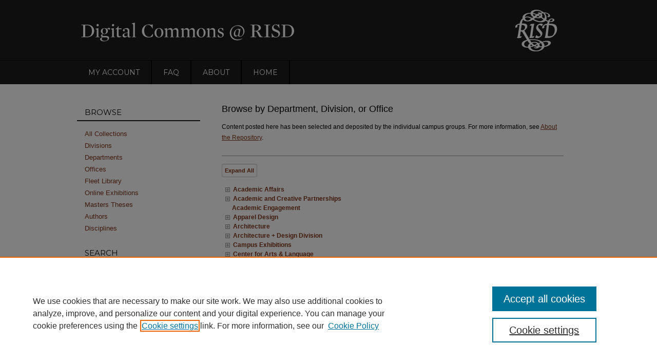

--- FILE ---
content_type: text/html; charset=UTF-8
request_url: https://digitalcommons.risd.edu/communities.html
body_size: 21301
content:

<!DOCTYPE html>
<html lang="en">
<head><!-- inj yui3-seed: --><script type='text/javascript' src='//cdnjs.cloudflare.com/ajax/libs/yui/3.6.0/yui/yui-min.js'></script><script type='text/javascript' src='//ajax.googleapis.com/ajax/libs/jquery/1.10.2/jquery.min.js'></script><!-- Adobe Analytics --><script type='text/javascript' src='https://assets.adobedtm.com/4a848ae9611a/d0e96722185b/launch-d525bb0064d8.min.js'></script><script type='text/javascript' src=/assets/nr_browser_production.js></script>

<!-- def.1 -->
<meta charset="utf-8">
<meta name="viewport" content="width=device-width">
<title>
Browse by Department, Division, or Office | Digital Commons @ Rhode Island School of Design
</title>
 



<!-- sh.1 -->
<link rel="stylesheet" href="/ir-style.css" type="text/css" media="screen">
<link rel="stylesheet" href="/ir-custom.css" type="text/css" media="screen">
<link rel="stylesheet" href="/ir-print.css" type="text/css" media="print">
<link rel="stylesheet" href="/ir-local.css" type="text/css" media="screen">
<link rel="alternate" type="application/rss+xml" title="Site Feed" href="/recent.rss">
<link rel="shortcut icon" href="/favicon.ico" type="image/x-icon">
<!--[if IE]>
<link rel="stylesheet" href="/ir-ie.css" type="text/css" media="screen">
<![endif]-->

<!-- JS -->
<script type="text/javascript" src="/assets/jsUtilities.js"></script>
<script type="text/javascript" src="/assets/footnoteLinks.js"></script>

<!-- end sh.1 -->




<script type="text/javascript">var pageData = {"page":{"environment":"prod","productName":"bpdg","language":"en","name":"site:communities","businessUnit":"els:rp:st"},"visitor":{}};</script>

</head>
<body >
<!-- FILE /srv/sequoia/main/data/digitalcommons.risd.edu/assets/header.pregen --><!-- This is the mobile navbar file. Do not delete or move from the top of header.pregen -->
<!-- FILE: /srv/sequoia/main/data/assets/site/mobile_nav.inc --><!--[if !IE]>-->
<script src="/assets/scripts/dc-mobile/dc-responsive-nav.js"></script>

<header id="mobile-nav" class="nav-down device-fixed-height" style="visibility: hidden;">
  
  
  <nav class="nav-collapse">
    <ul>
      <li class="menu-item active device-fixed-width"><a href="https://digitalcommons.risd.edu" title="Home" data-scroll >Home</a></li>
      <li class="menu-item device-fixed-width"><a href="https://digitalcommons.risd.edu/do/search/advanced/" title="Search" data-scroll ><i class="icon-search"></i> Search</a></li>
      <li class="menu-item device-fixed-width"><a href="https://digitalcommons.risd.edu/communities.html" title="Browse" data-scroll >Browse Collections</a></li>
      <li class="menu-item device-fixed-width"><a href="/cgi/myaccount.cgi?context=" title="My Account" data-scroll >My Account</a></li>
      <li class="menu-item device-fixed-width"><a href="https://digitalcommons.risd.edu/about.html" title="About" data-scroll >About</a></li>
      <li class="menu-item device-fixed-width"><a href="https://network.bepress.com" title="Digital Commons Network" data-scroll ><img width="16" height="16" alt="DC Network" style="vertical-align:top;" src="/assets/md5images/8e240588cf8cd3a028768d4294acd7d3.png"> Digital Commons Network™</a></li>
    </ul>
  </nav>
</header>

<script src="/assets/scripts/dc-mobile/dc-mobile-nav.js"></script>
<!--<![endif]-->
<!-- FILE: /srv/sequoia/main/data/digitalcommons.risd.edu/assets/header.pregen (cont) -->
<div id="risd">
<div id="container"><a href="#main" class="skiplink" accesskey="2" >Skip to main content</a>

<div id="header">
<!-- FILE: /srv/sequoia/main/data/assets/site/ir_logo.inc -->




	<div id="logo">
		<a href="http://www.risd.edu" title="Rhode Island School of Design" >
			<img alt="DigitalCommons@RISD" border="0" width='160' height='118' src="/assets/md5images/ac28bd86e3bf46d4c9ced38b21fcaccc.gif">
		</a>
	</div>








<!-- FILE: /srv/sequoia/main/data/digitalcommons.risd.edu/assets/header.pregen (cont) -->
<div id="pagetitle">

<h1><a href="https://digitalcommons.risd.edu" title="DigitalCommons@RISD" >DigitalCommons@RISD</a></h1>
</div>
</div><div id="navigation"><!-- FILE: /srv/sequoia/main/data/assets/site/ir_navigation.inc --><div id="tabs" role="navigation" aria-label="Main"><ul><li id="tabone"><a href="https://digitalcommons.risd.edu/cgi/myaccount.cgi?context=" title="My Account" ><span>My Account</span></a></li><li id="tabtwo"><a href="https://digitalcommons.risd.edu/faq.html" title="FAQ" ><span>FAQ</span></a></li><li id="tabthree"><a href="https://digitalcommons.risd.edu/about.html" title="About" ><span>About</span></a></li><li id="tabfour"><a href="https://digitalcommons.risd.edu " title="Home" ><span>Home</span></a></li></ul></div>


<!-- FILE: /srv/sequoia/main/data/digitalcommons.risd.edu/assets/header.pregen (cont) --></div>



<div id="wrapper">
<div id="content">
<div id="main" class="text">
 

<!-- FILE: /srv/sequoia/main/data/assets/site/ir_communities.inc --><h2 id="communities-title" class="html-title">Browse by Department, Division, or Office</h2>
<!-- FILE: /srv/sequoia/main/data/assets/site/ir_communities_intro.inc --><p>Content posted here has been selected and deposited by the individual campus groups. For more information, see <a href="https://digitalcommons.risd.edu/about.html" >About the Repository</a>.</p>
<!-- FILE: /srv/sequoia/main/data/assets/site/ir_communities.inc (cont) -->
<div class="divider">&nbsp;</div>
 
<a id="toggle-community-expand" class="button small" href="#" ><span class="tree-exp">Expand</span><span class="tree-col">Collapse</span> All</a>
<div id="ir-communities-container">
<script type="text/javascript" src="https://cdnjs.cloudflare.com/ajax/libs/yui/2.9.0/yuiloader-dom-event/yuiloader-dom-event.js"></script><script type="text/javascript" src="https://cdnjs.cloudflare.com/ajax/libs/yui/2.9.0/logger/logger-min.js"></script><script type="text/javascript" src="/assets/scripts/yahoo-init.pack.js"></script><script type="text/javascript" src="/assets/scripts/bepress-init.pack.js"></script>
<!-- local patched version until it is incorporated upstream -->
<script type="text/javascript" src="/assets/scripts/yui2/treeview-2.9.0-fixed.pack.js"></script>
<ul id="ir-communities">
		<li class="ancestor"><a href="https://digitalcommons.risd.edu/academicaffairs" >Academic Affairs</a>
				<ul>
					<li class="non-peer"><a href="https://digitalcommons.risd.edu/grad_academiccommonsprogram" >Academic Commons Program</a>
				</li>
					<li class="non-peer"><a href="https://digitalcommons.risd.edu/president_convocation" >Convocation</a>
				</li>
					<li class="non-peer"><a href="https://digitalcommons.risd.edu/sabbaticaldialoguesandprofessorialpresentations" >Sabbatical Dialogues and Professorial Presentations</a>
				</li>
			</ul>
		</li>
		<li class="ancestor"><a href="https://digitalcommons.risd.edu/academicandcreativepartnerships" >Academic and Creative Partnerships</a>
				<ul>
					<li class="non-peer"><a href="https://digitalcommons.risd.edu/partnerships_documentaries" >Partnerships Documentaries</a>
				</li>
			</ul>
		</li>
		<li class="ancestor"><a href="https://digitalcommons.risd.edu/academicengagement" >Academic Engagement</a>
		</li>
		<li class="ancestor"><a href="https://digitalcommons.risd.edu/appareldesign" >Apparel Design</a>
				<ul>
					<li class="group"><a href="https://digitalcommons.risd.edu/appareldesign_exhibitions" >Apparel Design Exhibitions</a>
						<ul>
							<li class="non-peer">
						<a href="https://digitalcommons.risd.edu/appareldesign_2012deptexhibition" >2012 Apparel Department Exhibition</a></li>
							<li class="non-peer">
						<a href="https://digitalcommons.risd.edu/appareldesign_2013deptexhibition" >2013 Apparel Department Exhibition</a></li>
							<li class="non-peer">
						<a href="https://digitalcommons.risd.edu/appareldesign_2014deptexhibition" >2014 Apparel Department Exhibition</a></li>
							<li class="non-peer">
						<a href="https://digitalcommons.risd.edu/apparel_2015deptexhibition" >2015 Apparel Department Exhibition</a></li>
							<li class="non-peer">
						<a href="https://digitalcommons.risd.edu/apparel_2016deptexhibition" >2016 Apparel Department Exhibition</a></li>
							<li class="non-peer">
						<a href="https://digitalcommons.risd.edu/apparel_2017deptexhibition" >2017 Apparel Department Triennial Exhibition</a></li>
							<li class="non-peer">
						<a href="https://digitalcommons.risd.edu/apparel_2020deptexhibition" >2020 Apparel Department Triennial</a></li>
							<li class="non-peer">
						<a href="https://digitalcommons.risd.edu/appareldesign_posters" >Apparel Design Exhibition Posters</a></li>
					</ul>
				</li>
					<li class="non-peer"><a href="https://digitalcommons.risd.edu/collectionrunway" >Collection (annual runway show) 2007-2017</a>
				</li>
					<li class="group"><a href="https://digitalcommons.risd.edu/appareldesign_fashionrevolution" >Fashion Revolution!</a>
						<ul>
							<li class="non-peer">
						<a href="https://digitalcommons.risd.edu/appareldesign_fashrevphotos" >Fashion Revolution! 2016 Photos</a></li>
							<li class="non-peer">
						<a href="https://digitalcommons.risd.edu/appareldesign_fashionrevolution_2016Posters" >Fashion Revolution! 2016 Posters</a></li>
							<li class="non-peer">
						<a href="https://digitalcommons.risd.edu/appareldesign_fashionrevolution_photos2017" >Fashion Revolution! 2017 Photos</a></li>
							<li class="non-peer">
						<a href="https://digitalcommons.risd.edu/appareldesign_fashionrevolution_posters2017" >Fashion Revolution! 2017 Posters</a></li>
							<li class="non-peer">
						<a href="https://digitalcommons.risd.edu/appareldesign_fashionrevolution_presentations" >Fashion Revolution! Presentations</a></li>
					</ul>
				</li>
					<li class="non-peer"><a href="https://digitalcommons.risd.edu/shoedesign2016_northerneurope" >Wintersession Shoe Design 2016: Northern Europe</a>
				</li>
					<li class="non-peer"><a href="https://digitalcommons.risd.edu/appareldesign_shoedesign2017_italy" >Wintersession Shoe Design 2017: Italy</a>
				</li>
			</ul>
		</li>
		<li class="ancestor"><a href="https://digitalcommons.risd.edu/architecture" >Architecture</a>
				<ul>
					<li class="group"><a href="https://digitalcommons.risd.edu/architecture_exhibitions" >Architecture Exhibitions</a>
						<ul>
							<li class="non-peer">
						<a href="https://digitalcommons.risd.edu/architecture_2011deptexhibition" >2011 Architecture Department Exhibition</a></li>
							<li class="non-peer">
						<a href="https://digitalcommons.risd.edu/architecture_2014deptexhibition" >2014 Architecture Department Exhibition</a></li>
							<li class="non-peer">
						<a href="https://digitalcommons.risd.edu/architecture_2017deptexhibition" >2017 Architecture Department Triennial</a></li>
							<li class="non-peer">
						<a href="https://digitalcommons.risd.edu/architecture_2019deptexhibition" >2019 Large Format | Architecture Department Triennial Exhibition</a></li>
							<li class="non-peer">
						<a href="https://digitalcommons.risd.edu/architecture_posters" >Architecture Exhibition Posters</a></li>
					</ul>
				</li>
					<li class="non-peer"><a href="https://digitalcommons.risd.edu/architecture_facultywork" >Architecture Faculty Work</a>
				</li>
					<li class="non-peer"><a href="https://digitalcommons.risd.edu/architecture_lectures" >Architecture Lectures, 1994-2007</a>
				</li>
					<li class="non-peer"><a href="https://digitalcommons.risd.edu/architecture_masterstheses" >Architecture Masters Theses</a>
				</li>
					<li class="non-peer"><a href="https://digitalcommons.risd.edu/architecture_studentwork" >Architecture Student Work</a>
				</li>
					<li class="non-peer"><a href="https://digitalcommons.risd.edu/architecture_lecturespresentations" >Lectures and Presentations</a>
				</li>
					<li class="non-peer"><a href="https://digitalcommons.risd.edu/architecturemanualrepresentation" >Manual Representation</a>
				</li>
					<li class="group"><a href="https://digitalcommons.risd.edu/techstylehaus" >Solar Decathlon 2014: Techstyle Haus</a>
						<ul>
							<li class="non-peer">
						<a href="https://digitalcommons.risd.edu/techstylehaus_competition" >Competition</a></li>
							<li class="non-peer">
						<a href="https://digitalcommons.risd.edu/techstylehaus_final" >Final</a></li>
							<li class="non-peer">
						<a href="https://digitalcommons.risd.edu/techsylehaus_hausware" >Hausware</a></li>
							<li class="non-peer">
						<a href="https://digitalcommons.risd.edu/techstylehaus_legacy" >Legacy</a></li>
							<li class="non-peer">
						<a href="https://digitalcommons.risd.edu/techstylehaus_preliminarydesignwork" >Preliminary Design Work</a></li>
							<li class="non-peer">
						<a href="https://digitalcommons.risd.edu/techstylehaus_prototype" >Prototype</a></li>
					</ul>
				</li>
			</ul>
		</li>
		<li class="ancestor"><a href="https://digitalcommons.risd.edu/divarchplusdesign" >Architecture + Design Division</a>
				<ul>
					<li class="non-peer"><a href="https://digitalcommons.risd.edu/leatherfootwarefutures" >Leather Footwear Futures Symposium</a>
				</li>
			</ul>
		</li>
		<li class="ancestor"><a href="https://digitalcommons.risd.edu/campusexhibitions" >Campus Exhibitions</a>
				<ul>
					<li class="group"><a href="https://digitalcommons.risd.edu/gelmangallery" >Gelman Student Gallery</a>
						<ul>
						<li class="group">
						<a href="https://digitalcommons.risd.edu/gelmangallery_2010exhibitions" >2010 Exhibitions</a></li>
						<li class="group">
						<a href="https://digitalcommons.risd.edu/gelmangallery_2011exhibitions" >2011 Exhibitions</a></li>
						<li class="group">
						<a href="https://digitalcommons.risd.edu/gelmangallery_2012exhibitions" >2012 Exhibitions</a></li>
						<li class="group">
						<a href="https://digitalcommons.risd.edu/gelmangallery_2013exhibitions" >2013 Exhibitions</a></li>
						<li class="group">
						<a href="https://digitalcommons.risd.edu/gelmangallery_2014exhibitions" >2014 Exhibitions</a></li>
						<li class="group">
						<a href="https://digitalcommons.risd.edu/gelmangallery_2015exhibitions" >2015 Exhibitions</a></li>
						<li class="group">
						<a href="https://digitalcommons.risd.edu/gelmangallery_2016exhibitions" >2016 Exhibitions</a></li>
						<li class="group">
						<a href="https://digitalcommons.risd.edu/gelmangallery_2017exhibitions" >2017 Exhibitions</a></li>
						<li class="group">
						<a href="https://digitalcommons.risd.edu/gelmangallery_2018exhibitions" >2018 Exhibitions</a></li>
						<li class="group">
						<a href="https://digitalcommons.risd.edu/gelmangallery_2019exhibitions" >2019 Exhibitions</a></li>
						<li class="group">
						<a href="https://digitalcommons.risd.edu/gelmangallery_2020exhibitions" >2020 Exhibitions</a></li>
						<li class="group">
						<a href="https://digitalcommons.risd.edu/gelmangallery_2021exhibitions" >2021 Exhibitions</a></li>
							<li class="non-peer">
						<a href="https://digitalcommons.risd.edu/gelmangallery_posters" >Gelman Exhibition Posters</a></li>
						<li class="group">
						<a href="https://digitalcommons.risd.edu/kindred" >Kindred</a></li>
					</ul>
				</li>
					<li class="group"><a href="https://digitalcommons.risd.edu/campusexhibitions_graduatethesisexhibitions" >Graduate Thesis Exhibitions</a>
						<ul>
							<li class="non-peer">
						<a href="https://digitalcommons.risd.edu/campusexhibitions_graduatethesisexhibitions_gradthesis2007" >Graduate Thesis Exhibition 2007</a></li>
							<li class="non-peer">
						<a href="https://digitalcommons.risd.edu/campusexhibitions_graduatethesisexhibitions_gradthesis2008" >Graduate Thesis Exhibition 2008</a></li>
							<li class="non-peer">
						<a href="https://digitalcommons.risd.edu/campusexhibitions_graduatethesisexhibitions_gradthesis2009" >Graduate Thesis Exhibition 2009</a></li>
							<li class="non-peer">
						<a href="https://digitalcommons.risd.edu/campusexhibitions_graduatethesisexhibitions_gradthesis2010" >Graduate Thesis Exhibition 2010</a></li>
							<li class="non-peer">
						<a href="https://digitalcommons.risd.edu/campusexhibitions_graduatethesisexhibitions_gradthesis2011" >Graduate Thesis Exhibition 2011</a></li>
							<li class="non-peer">
						<a href="https://digitalcommons.risd.edu/campusexhibitions_graduatethesisexhibitions_gradthesis2012" >Graduate Thesis Exhibition 2012</a></li>
							<li class="non-peer">
						<a href="https://digitalcommons.risd.edu/campusexhibitions_graduatethesisexhibitions_gradthesis2013" >Graduate Thesis Exhibition 2013</a></li>
							<li class="non-peer">
						<a href="https://digitalcommons.risd.edu/campusexhibitions_graduatethesisexhibitions_gradthesis2014" >Graduate Thesis Exhibition 2014</a></li>
							<li class="non-peer">
						<a href="https://digitalcommons.risd.edu/campusexhibitions_graduatethesisexhibitions_gradthesis2015" >Graduate Thesis Exhibition 2015</a></li>
							<li class="non-peer">
						<a href="https://digitalcommons.risd.edu/campusexhibitions_graduatethesisexhibitions_gradthesis2016" >Graduate Thesis Exhibition 2016</a></li>
							<li class="non-peer">
						<a href="https://digitalcommons.risd.edu/campusexhibitions_graduatethesisexhibitions_gradthesis2017" >Graduate Thesis Exhibition 2017</a></li>
							<li class="non-peer">
						<a href="https://digitalcommons.risd.edu/campusexhibitions_graduatethesisexhibitions_gradthesis2018" >Graduate Thesis Exhibition 2018</a></li>
							<li class="non-peer">
						<a href="https://digitalcommons.risd.edu/campusexhibitions_graduatethesisexhibitions_gradthesis2019" >Graduate Thesis Exhibition 2019</a></li>
							<li class="non-peer">
						<a href="https://digitalcommons.risd.edu/campusexhibitions_graduatethesisexhibitions_gradthesis2020" >Graduate Thesis Exhibition 2020</a></li>
							<li class="non-peer">
						<a href="https://digitalcommons.risd.edu/campusexhibitions_graduatethesisexhibitions_gradthesis2021" >Graduate Thesis Exhibition 2021</a></li>
							<li class="non-peer">
						<a href="https://digitalcommons.risd.edu/campusexhibitions_graduatethesisexhibitions_gradthesis2022" >Graduate Thesis Exhibition 2022</a></li>
							<li class="non-peer">
						<a href="https://digitalcommons.risd.edu/campusexhibitions_graduatethesisexhibitions_gradthesis2023" >Graduate Thesis Exhibition 2023</a></li>
							<li class="non-peer">
						<a href="https://digitalcommons.risd.edu/campusexhibitions_graduatethesisexhibitions_gradthesis2024" >Graduate Thesis Exhibition 2024</a></li>
							<li class="non-peer">
						<a href="https://digitalcommons.risd.edu/campusexhibitions_graduatethesisexhibitions_gradthesis2025" >Graduate Thesis Exhibition 2025</a></li>
							<li class="non-peer">
						<a href="https://digitalcommons.risd.edu/campusexhibitions_graduatethesisexhibitions_posters" >Graduate Thesis Exhibition Posters</a></li>
					</ul>
				</li>
					<li class="group"><a href="https://digitalcommons.risd.edu/solkofflergallery" >Sol Koffler Graduate Student Gallery</a>
						<ul>
						<li class="group">
						<a href="https://digitalcommons.risd.edu/solkofflergallery_2010exhibitions" >2010 Exhibitions</a></li>
						<li class="group">
						<a href="https://digitalcommons.risd.edu/solkofflergallery_2011exhibitions" >2011 Exhibitions</a></li>
						<li class="group">
						<a href="https://digitalcommons.risd.edu/solkofflergallery_2012exhibitions" >2012 Exhibitions</a></li>
						<li class="group">
						<a href="https://digitalcommons.risd.edu/solkofflergallery_2013exhibitions" >2013 Exhibitions</a></li>
						<li class="group">
						<a href="https://digitalcommons.risd.edu/solkofflergallery_2014exhibitions" >2014 Exhibitions</a></li>
						<li class="group">
						<a href="https://digitalcommons.risd.edu/solkofflergallery_2015exhibitions" >2015 Exhibitions</a></li>
						<li class="group">
						<a href="https://digitalcommons.risd.edu/solkofflergallery_2016exhibitions" >2016 Exhibitions</a></li>
						<li class="group">
						<a href="https://digitalcommons.risd.edu/solkofflergallery_2017exhibitions" >2017 Exhibitions</a></li>
						<li class="group">
						<a href="https://digitalcommons.risd.edu/solkofflergallery_2018exhibitions" >2018 Exhibitions</a></li>
						<li class="group">
						<a href="https://digitalcommons.risd.edu/solkofflergallery_2019exhibitions" >2019 Exhibitions</a></li>
						<li class="group">
						<a href="https://digitalcommons.risd.edu/solkofflergallery_2020exhibitions" >2020 Exhibitions</a></li>
						<li class="group">
						<a href="https://digitalcommons.risd.edu/solkofflergallery_2021exhibitions" >2021 Exhibitions</a></li>
							<li class="non-peer">
						<a href="https://digitalcommons.risd.edu/solkofflergallery_posters" >Sol Koffler Exhibition Posters</a></li>
					</ul>
				</li>
					<li class="group"><a href="https://digitalcommons.risd.edu/woods-gerrygallery" >Woods-Gerry Gallery</a>
						<ul>
						<li class="group">
						<a href="https://digitalcommons.risd.edu/woods-gerrygallery_2010exhibitions" >2010 Exhibitions</a></li>
						<li class="group">
						<a href="https://digitalcommons.risd.edu/woods-gerrygallery_2011exhibitions" >2011 Exhibitions</a></li>
						<li class="group">
						<a href="https://digitalcommons.risd.edu/woods-gerrygallery_2012exhibitions" >2012 Exhibitions</a></li>
						<li class="group">
						<a href="https://digitalcommons.risd.edu/woods-gerrygallery_2013exhibitions" >2013 Exhibitions</a></li>
						<li class="group">
						<a href="https://digitalcommons.risd.edu/woods-gerrygallery_2014exhibitions" >2014 Exhibitions</a></li>
						<li class="group">
						<a href="https://digitalcommons.risd.edu/woods-gerrygallery_2015exhibitions" >2015 Exhibitions</a></li>
						<li class="group">
						<a href="https://digitalcommons.risd.edu/woods-gerrygallery_2016exhibitions" >2016 Exhibitions</a></li>
						<li class="group">
						<a href="https://digitalcommons.risd.edu/woods-gerrygallery_2017exhibitions" >2017 Exhibitions</a></li>
						<li class="group">
						<a href="https://digitalcommons.risd.edu/woods-gerrygallery_2018exhibitions" >2018 Exhibitions</a></li>
						<li class="group">
						<a href="https://digitalcommons.risd.edu/woods-gerrygallery_2019exhibitions" >2019 Exhibitions</a></li>
						<li class="group">
						<a href="https://digitalcommons.risd.edu/woods-gerrygallery_2020exhibitions" >2020 Exhibitions</a></li>
						<li class="group">
						<a href="https://digitalcommons.risd.edu/woods-gerrygallery_2021exhibitions" >2021 Exhibitions</a></li>
							<li class="non-peer">
						<a href="https://digitalcommons.risd.edu/woods-gerrygallery_posters" >Woods-Gerry Exhibition Posters</a></li>
					</ul>
				</li>
			</ul>
		</li>
		<li class="ancestor"><a href="https://digitalcommons.risd.edu/centerforartsandlanguage" >Center for Arts & Language</a>
				<ul>
					<li class="non-peer"><a href="https://digitalcommons.risd.edu/centerforartsandlanguage_events" >A&L Events</a>
				</li>
					<li class="non-peer"><a href="https://digitalcommons.risd.edu/andalso" >And Also: Artists & Designers Writing</a>
				</li>
					<li class="non-peer"><a href="https://digitalcommons.risd.edu/centerforartsandlanguage_thesiswriting" >Thesis Writing</a>
				</li>
			</ul>
		</li>
		<li class="ancestor"><a href="https://digitalcommons.risd.edu/researchstrategicpartnerships_cfc" >Center for Complexity (CfC)</a>
				<ul>
					<li class="group"><a href="https://digitalcommons.risd.edu/cfc_projectsprograms" >Projects & Programs</a>
						<ul>
						<li class="group">
						<a href="https://digitalcommons.risd.edu/cfc_projectsprograms_designpublicpolicy" >Design & Public Policy</a></li>
						<li class="group">
						<a href="https://digitalcommons.risd.edu/cfc_projectsprograms_fellows" >Fellows</a></li>
						<li class="group">
						<a href="https://digitalcommons.risd.edu/cfc_projectsprograms_globalsecurity" >Global Security</a></li>
						<li class="group">
						<a href="https://digitalcommons.risd.edu/cfc_projectsprograms_strategicdesignprograms" >Strategic Design Program</a></li>
						<li class="group">
						<a href="https://digitalcommons.risd.edu/cfc_projectsprograms_systemsofcare" >Systems of Care</a></li>
					</ul>
				</li>
			</ul>
		</li>
		<li class="ancestor"><a href="https://digitalcommons.risd.edu/ceramics" >Ceramics</a>
				<ul>
					<li class="group"><a href="https://digitalcommons.risd.edu/ceramics_exhibitions" >Ceramics Exhibitions</a>
						<ul>
							<li class="non-peer">
						<a href="https://digitalcommons.risd.edu/ceramics_2010deptexhibition" >2010 Ceramics Department Exhibition</a></li>
							<li class="non-peer">
						<a href="https://digitalcommons.risd.edu/ceramics_2011gradexhibition" >2011 Ceramics Graduate Exhibition</a></li>
							<li class="non-peer">
						<a href="https://digitalcommons.risd.edu/ceramics_2012seniorexhibition" >2012 Printmaking + Ceramics Senior Exhibition</a></li>
							<li class="non-peer">
						<a href="https://digitalcommons.risd.edu/ceramics_2013deptexhibition" >2013 Ceramics Department Exhibition</a></li>
							<li class="non-peer">
						<a href="https://digitalcommons.risd.edu/ceramics_2013seniorexhibition" >2013 Ceramics + Painting Senior Exhibition</a></li>
							<li class="non-peer">
						<a href="https://digitalcommons.risd.edu/ceramics_2014seniorexhibition" >2014 Ceramics + Sculpture Senior Exhibition</a></li>
							<li class="non-peer">
						<a href="https://digitalcommons.risd.edu/ceramics_2014justkilnme_gradexhibition" >2014 Just Kiln Me | Ceramics Graduate Exhibition</a></li>
							<li class="non-peer">
						<a href="https://digitalcommons.risd.edu/ceramics_2015seniorexhibition" >2015 Ceramics & Printmaking Senior Exhibition</a></li>
							<li class="non-peer">
						<a href="https://digitalcommons.risd.edu/ceramics_2016seniorexhibition" >2016 Ceramics + Printmaking Senior Exhibition</a></li>
							<li class="non-peer">
						<a href="https://digitalcommons.risd.edu/ceramics_2016vitrify_gradexhibition" >2016 Vitrify | Ceramics Graduate Exhibition</a></li>
							<li class="non-peer">
						<a href="https://digitalcommons.risd.edu/ceramics_2017dirteatingkids_gradbiennialexhibition" >2017 Dirt Eating Kids | Ceramics Graduate Biennial</a></li>
							<li class="non-peer">
						<a href="https://digitalcommons.risd.edu/ceramics_2017deptexhibition" >2017 Flux | Ceramics Department Triennial</a></li>
							<li class="non-peer">
						<a href="https://digitalcommons.risd.edu/ceramics_2017seniorexhibition" >2017 Someday My Prints Will Come / Live Nude Boys | Printmaking + Ceramics Senior Exhibition</a></li>
							<li class="non-peer">
						<a href="https://digitalcommons.risd.edu/ceramics_2018seniorexhibition" >2018 Ceramics + Printmaking Senior Exhibition</a></li>
							<li class="non-peer">
						<a href="https://digitalcommons.risd.edu/ceramics_2019seniorexhibition" >2019 Queen IV | Ceramics + Remember the Color Wheel? | Printmaking Senior Exhibition</a></li>
							<li class="non-peer">
						<a href="https://digitalcommons.risd.edu/ceramics_2020deptexhibition" >2020 "Clean Up is Cancelled" | Ceramics Department Triennial</a></li>
							<li class="non-peer">
						<a href="https://digitalcommons.risd.edu/ceramics_2021_gradbiennial" >2021 Ceramics Graduate Biennial</a></li>
							<li class="non-peer">
						<a href="https://digitalcommons.risd.edu/ceramics_2021seniorexhibiton" >2021 Paper and Clay | Printmaking and Ceramics Senior Exhibition</a></li>
							<li class="non-peer">
						<a href="https://digitalcommons.risd.edu/ceramics_posters" >Ceramics Exhibition Posters</a></li>
					</ul>
				</li>
					<li class="non-peer"><a href="https://digitalcommons.risd.edu/ceramics_masterstheses" >Ceramics Masters Theses</a>
				</li>
			</ul>
		</li>
		<li class="ancestor"><a href="https://digitalcommons.risd.edu/colorlab" >Color Lab</a>
				<ul>
					<li class="group"><a href="https://digitalcommons.risd.edu/colorlab_events" >Events</a>
						<ul>
							<li class="non-peer">
						<a href="https://digitalcommons.risd.edu/colorlab_events_recordings" >Event Recordings</a></li>
							<li class="non-peer">
						<a href="https://digitalcommons.risd.edu/colorlab_events_popculturecolortheoryjamesgoggin" >Pop Culture Color Theory | James Goggin</a></li>
					</ul>
				</li>
					<li class="group"><a href="https://digitalcommons.risd.edu/colorlab_exhibitions" >Exhibitions</a>
						<ul>
							<li class="non-peer">
						<a href="https://digitalcommons.risd.edu/colorlab_exhibitions_ceyadamspod" >2024 DESIGN WEEK RI Workshop | Cey Adams + Project Open Door</a></li>
							<li class="non-peer">
						<a href="https://digitalcommons.risd.edu/colorlab_exhibitions_anarchitectstoolkitforcolortheory" >An Architect's Toolkit for Color Theory</a></li>
							<li class="non-peer">
						<a href="https://digitalcommons.risd.edu/colorlab_exhibitions_avesselforcolorlindasok" >A Vessel for Color | Linda Sok</a></li>
							<li class="non-peer">
						<a href="https://digitalcommons.risd.edu/colorlab_exhibitions_vmrc_blue" >Blue</a></li>
							<li class="non-peer">
						<a href="https://digitalcommons.risd.edu/colorlab_exhibitions_colorcitationandylawstudents" >Color Citation</a></li>
							<li class="non-peer">
						<a href="https://digitalcommons.risd.edu/colorlab_exhibitions_colorofjoytextilesseniors" >Color of Joy | Textiles Seniors</a></li>
							<li class="non-peer">
						<a href="https://digitalcommons.risd.edu/colorlab_exhibitions_colorscrapsmegancallahan" >Color Scraps | An installation by Megan Callahan</a></li>
							<li class="non-peer">
						<a href="https://digitalcommons.risd.edu/colorlab_exhibitions_colorsofthelandhopeleeson" >Colors of the Land | An installation by Hope Leeson</a></li>
							<li class="non-peer">
						<a href="https://digitalcommons.risd.edu/colorlab_exhibitions_vmrc_colorsurfacetexture" >color | surface | texture</a></li>
							<li class="non-peer">
						<a href="https://digitalcommons.risd.edu/colorlab_exhibitions_postoceanmaxpratt" >Faculty Exhibition Post-Ocean | Max Pratt</a></li>
							<li class="non-peer">
						<a href="https://digitalcommons.risd.edu/colorlab_exhibitions_fugitivecolortimothyveskemcmahon" >Fugitive Color: Sensing the Fade</a></li>
							<li class="non-peer">
						<a href="https://digitalcommons.risd.edu/colorlab_exhibitions_interactingwithcolorfritzhorstman" >Interacting with Color: A Practical Guide to Josef Albers's Color Experiments | Fritz Horstman</a></li>
							<li class="non-peer">
						<a href="https://digitalcommons.risd.edu/colorlab_exhibitions_interfacingwithtechnology" >Interfacing with Technology</a></li>
							<li class="non-peer">
						<a href="https://digitalcommons.risd.edu/colorlab_exhibitions_invisibiliafelipeshibuya" >Invisibilia | An Installation by Felipe Shibuya</a></li>
							<li class="non-peer">
						<a href="https://digitalcommons.risd.edu/colorlab_exhibitions_sharedobsessions" >Shared Obsessions | NAHP Members Showcase 2023</a></li>
							<li class="non-peer">
						<a href="https://digitalcommons.risd.edu/colorlab_exhibitions_swarovski" >Swarovski Trend Books</a></li>
							<li class="non-peer">
						<a href="https://digitalcommons.risd.edu/colorlab_exhibitions_testinggrounds_wintersession2024" >Testing Grounds | Student/Faculty Show, Wintersession 2024</a></li>
							<li class="non-peer">
						<a href="https://digitalcommons.risd.edu/colorlab_exhibitions_thewindowshow" >The Window Show</a></li>
							<li class="non-peer">
						<a href="https://digitalcommons.risd.edu/colorlab_exhibitions_toxicinterlocutory" >Toxic Interlocutory</a></li>
							<li class="non-peer">
						<a href="https://digitalcommons.risd.edu/colorlab_exhibitions_unoriginalpaletteandylaw" >unoriginal palette: color citation by clearer means | An Installation by Andy Law</a></li>
							<li class="non-peer">
						<a href="https://digitalcommons.risd.edu/colorlab_exhibitions_whatiscolorericanderson" >What is a Color Lab? Sites and Practices of Design Research | An installation by Eric Anderson</a></li>
					</ul>
				</li>
					<li class="group"><a href="https://digitalcommons.risd.edu/colorlab_learning" >Learning</a>
						<ul>
							<li class="non-peer">
						<a href="https://digitalcommons.risd.edu/colorlab_learning_paintingfundamentalsbillmiller" >Bill Miller: Painting Fundamentals</a></li>
							<li class="non-peer">
						<a href="https://digitalcommons.risd.edu/colorlab_learning_animationcolorstudiesmaxporter" >Max Porter: Animation Color Studies</a></li>
					</ul>
				</li>
			</ul>
		</li>
		<li class="ancestor"><a href="https://digitalcommons.risd.edu/computationtechnologyculture" >Computation, Technology, and Culture</a>
				<ul>
					<li class="non-peer"><a href="https://digitalcommons.risd.edu/computationtechnologyculture_debatesinai" >Debates in AI Symposium</a>
				</li>
			</ul>
		</li>
		<li class="ancestor"><a href="https://digitalcommons.risd.edu/digitalmedia" >Digital + Media</a>
				<ul>
					<li class="group"><a href="https://digitalcommons.risd.edu/digitalmedia_exhibitions" >Digital + Media Exhibitions</a>
						<ul>
							<li class="non-peer">
						<a href="https://digitalcommons.risd.edu/digitalmedia_2011pixilerationsv8_firstworksbrownrisddigitalmediaexhibition" >2011 Pixilerations [v. 8] | FirstWorks in Collaboration with Brown/RISD Digital + Media</a></li>
							<li class="non-peer">
						<a href="https://digitalcommons.risd.edu/digitalmedia_2012olderthanbambi_gradexhibition" >2012 Older than Bambi | Digital + Media Graduate Biennial</a></li>
							<li class="non-peer">
						<a href="https://digitalcommons.risd.edu/digitalmedia_2012pixilerationsv9_firstworksbrownrisddigitalmediaexhibition" >2012 Pixilerations [v. 9] | FirstWorks in Collaboration with Brown/RISD Digital + Media</a></li>
							<li class="non-peer">
						<a href="https://digitalcommons.risd.edu/digitalmedia_2013allthatglittersisnotleds_gradexhibition" >2013 All That Glitters is Not LEDs | Digital + Media Graduate Exhibition</a></li>
							<li class="non-peer">
						<a href="https://digitalcommons.risd.edu/digitalplusmedia_2016darkmatter_biennialexhibition" >2016 Dark Matter | Digital + Media Biennial</a></li>
							<li class="non-peer">
						<a href="https://digitalcommons.risd.edu/digitalplusmedia_2017ceaselesssoftness_gradexhibition" >2017 Ceaseless Softness | Digital +  Media Graduate Exhibition</a></li>
							<li class="non-peer">
						<a href="https://digitalcommons.risd.edu/digitalplusmedia_2019overviewobjectsarecloserthantheyappear_gradbiennialexhibition" >2019 Overview: Objects are Closer Than They Appear | Digital + Media Graduate Biennial</a></li>
							<li class="non-peer">
						<a href="https://digitalcommons.risd.edu/digitalmedia_posters" >Digital + Media Exhibition Posters</a></li>
					</ul>
				</li>
					<li class="non-peer"><a href="https://digitalcommons.risd.edu/digtialmedia_masterstheses" >Digital + Media Masters Theses</a>
				</li>
			</ul>
		</li>
		<li class="ancestor"><a href="https://digitalcommons.risd.edu/naturelab" >Edna W. Lawrence Nature Lab</a>
				<ul>
					<li class="group"><a href="https://digitalcommons.risd.edu/naturelab_loeb_designscienceteachingcollection" >Arthur Loeb Design Science Teaching Collection</a>
						<ul>
							<li class="non-peer">
						<a href="https://digitalcommons.risd.edu/naturelab_loeb_designscienceteachingcollection_designsciencesymposium2025" >Design Science Symposium 2025 | Geometry of Uncertainty</a></li>
							<li class="non-peer">
						<a href="https://digitalcommons.risd.edu/naturelab_loeb_models" >Loeb Design Science: 3D Models</a></li>
							<li class="non-peer">
						<a href="https://digitalcommons.risd.edu/naturelab_loeb_designscienceteachingcollection_documents" >Loeb Design Science: Documents</a></li>
							<li class="non-peer">
						<a href="https://digitalcommons.risd.edu/naturelab_loeb_symmetryportfolio" >Loeb Design Science: Holly Alderman's Symmetry Portfolio</a></li>
					</ul>
				</li>
					<li class="non-peer"><a href="https://digitalcommons.risd.edu/naturelab_biodesign" >Biodesign: From Inspiration to Integration</a>
				</li>
					<li class="non-peer"><a href="https://digitalcommons.risd.edu/naturelab_designscience" >Design Science Symposia</a>
				</li>
					<li class="non-peer"><a href="https://digitalcommons.risd.edu/naturelab_macropod" >Macropod Images</a>
				</li>
					<li class="non-peer"><a href="https://digitalcommons.risd.edu/naturelab_sem" >Scanning Electron Microscope (SEM) Images</a>
				</li>
					<li class="non-peer"><a href="https://digitalcommons.risd.edu/naturelab_videos" >Slow Motion Nature</a>
				</li>
					<li class="non-peer"><a href="https://digitalcommons.risd.edu/naturelab_stereomicroscope" >Stereomicroscope Images</a>
				</li>
					<li class="non-peer"><a href="https://digitalcommons.risd.edu/naturelab_commonthread" >Virtual Series: Common Thread</a>
				</li>
					<li class="non-peer"><a href="https://digitalcommons.risd.edu/naturelab_regeneration" >Virtual Series: Regeneration</a>
				</li>
			</ul>
		</li>
		<li class="ancestor"><a href="https://digitalcommons.risd.edu/experimentalandfoundationstudies" >Experimental and Foundation Studies Division</a>
				<ul>
					<li class="group"><a href="https://digitalcommons.risd.edu/experimentalandfoundationstudies_exhibitions" >Experimental and Foundation Studies Exhibitions</a>
						<ul>
							<li class="non-peer">
						<a href="https://digitalcommons.risd.edu/experimentalandfoundationstudies_2012deptexhibition" >2012 Experimental and Foundation Studies Exhibition</a></li>
							<li class="non-peer">
						<a href="https://digitalcommons.risd.edu/experimentalandfoundationstudies_2016deptexhibition" >2016 Experimental and Foundation Studies Exhibition</a></li>
							<li class="non-peer">
						<a href="https://digitalcommons.risd.edu/experimentalandfoundationstudies_2020divexhibition" >2020 Experimental and Foundations Studies Division Triennial</a></li>
					</ul>
				</li>
					<li class="group"><a href="https://digitalcommons.risd.edu/experimentalandfoundationstudies_history" >Experimental and Foundation Studies History</a>
						<ul>
							<li class="non-peer">
						<a href="https://digitalcommons.risd.edu/experimentalandfoundationstudies_history_classroomandclassportraits" >Classroom and Class Portraits</a></li>
							<li class="non-peer">
						<a href="https://digitalcommons.risd.edu/experimentalandfoundationstudies_history_facultyandstaffportraits" >Faculty and Staff Portraits</a></li>
							<li class="non-peer">
						<a href="https://digitalcommons.risd.edu/experimentalandfoundationstudies_history_foundationbuilding" >Foundation Buildings</a></li>
							<li class="non-peer">
						<a href="https://digitalcommons.risd.edu/experimentalandfoundationstudies_history_studentlife" >Student Life</a></li>
							<li class="non-peer">
						<a href="https://digitalcommons.risd.edu/experimentalandfoundationstudies_history_studentwork" >Student Work</a></li>
					</ul>
				</li>
			</ul>
		</li>
		<li class="ancestor"><a href="https://digitalcommons.risd.edu/fav" >Film / Animation / Video</a>
				<ul>
					<li class="group"><a href="https://digitalcommons.risd.edu/filmanimationvideo_exhibitions" >FAV Exhibitions</a>
						<ul>
							<li class="non-peer">
						<a href="https://digitalcommons.risd.edu/filmanimationvideo_2012deptexhibition" >2012 Film / Animation / Video Department Exhibition</a></li>
							<li class="non-peer">
						<a href="https://digitalcommons.risd.edu/fav_2015deptexhibition" >2015 Film / Animation / Video Department Exhibition</a></li>
							<li class="non-peer">
						<a href="https://digitalcommons.risd.edu/fav_2015seniorexhibition" >2015  Film / Animation / Video Open Media + Glass Senior Exhibition</a></li>
							<li class="non-peer">
						<a href="https://digitalcommons.risd.edu/fav_2016openmediaseniorexhibition" >2016 Film / Animation / Video Open Media + Glass Senior Exhibition</a></li>
							<li class="non-peer">
						<a href="https://digitalcommons.risd.edu/filmanimationvideo_2017deptexhibition" >2017 Film / Animation / Video Department Triennial Exhibition</a></li>
							<li class="non-peer">
						<a href="https://digitalcommons.risd.edu/filmanimationvideo_2017seniorexhibition" >2017 Film / Animation / Video Open Media + Glass Senior Exhibition</a></li>
							<li class="non-peer">
						<a href="https://digitalcommons.risd.edu/filmanimationvideo_2018openmediaseniorexhibition" >2018 Film / Animation / Video Open Media + Glass Senior Exhibition</a></li>
							<li class="non-peer">
						<a href="https://digitalcommons.risd.edu/filmanimationvideo_2019seniorexhibition" >2019 Glass + Film / Animation / Video Open Media Senior Exhibition</a></li>
							<li class="non-peer">
						<a href="https://digitalcommons.risd.edu/filmanimationvideo_2021seniorexhibiton" >2021 Forever Hold Your Peace | Glass + Film / Animation / Video Open Media Senior Exhibition 2021</a></li>
							<li class="non-peer">
						<a href="https://digitalcommons.risd.edu/fav_posters" >Film / Animation / Video Exhibition Posters</a></li>
					</ul>
				</li>
					<li class="non-peer"><a href="https://digitalcommons.risd.edu/fav_studentwork" >FAV Student Work</a>
				</li>
					<li class="group"><a href="https://digitalcommons.risd.edu/fav_movementlab" >Movement Lab</a>
						<ul>
						<li class="group">
						<a href="https://digitalcommons.risd.edu/fav_movementlab_fellowships" >Fellowships</a></li>
						<li class="group">
						<a href="https://digitalcommons.risd.edu/fav_movementlab_visitingpuppeteerprogram" >Visiting Puppeteer Program</a></li>
					</ul>
				</li>
			</ul>
		</li>
		<li class="ancestor"><a href="https://digitalcommons.risd.edu/fineartsdivision" >Fine Arts Division</a>
		</li>
		<li class="ancestor"><a href="https://digitalcommons.risd.edu/library" >Fleet Library</a>
				<ul>
					<li class="non-peer"><a href="https://digitalcommons.risd.edu/library_annualreport" >Annual Reports</a>
				</li>
					<li class="group"><a href="https://digitalcommons.risd.edu/loeb_designscienceteachingcollection" >Arthur Loeb Design Science Teaching Collection</a>
						<ul>
							<li class="non-peer">
						<a href="https://digitalcommons.risd.edu/loeb_designscienceteachingcollection_designsciencesymposium2025" >Design Science Symposium 2025 | Geometry of Uncertainty</a></li>
							<li class="non-peer">
						<a href="https://digitalcommons.risd.edu/loeb_models" >Loeb Design Science: 3D Models</a></li>
							<li class="non-peer">
						<a href="https://digitalcommons.risd.edu/loeb_designscienceteachingcollection_documents" >Loeb Design Science: Documents</a></li>
							<li class="non-peer">
						<a href="https://digitalcommons.risd.edu/loeb_symmetryportfolio" >Loeb Design Science: Holly Alderman's Symmetry Portfolio</a></li>
					</ul>
				</li>
					<li class="non-peer"><a href="https://digitalcommons.risd.edu/library_critical_librarianship" >Critical Librarianship</a>
				</li>
					<li class="non-peer"><a href="https://digitalcommons.risd.edu/library_events" >Fleet Library Events</a>
				</li>
					<li class="group"><a href="https://digitalcommons.risd.edu/library_exhibits" >Fleet Library Exhibits</a>
						<ul>
							<li class="non-peer">
						<a href="https://digitalcommons.risd.edu/specialcollections_exhibitions_tinyenchantments" >2019-20 Tiny Enchantments: A Closer Look at Miniature Books</a></li>
							<li class="non-peer">
						<a href="https://digitalcommons.risd.edu/specialcollections_exhibitions_inthedayswork" >2020 In the Days Work: D.B. Updike & Merrymount Press</a></li>
							<li class="non-peer">
						<a href="https://digitalcommons.risd.edu/library_stuffwemake_annuallibrarystaffartexhibit_30" >2020 Stuff We Make | 30th Annual Library Staff Art Exhibition</a></li>
							<li class="non-peer">
						<a href="https://digitalcommons.risd.edu/exhibition_2022stackedandaltered_jaredbark_specialcollections" >2022 Stacked & Altered | Stacks of Books by Jared Bark and Altered Books from Special Collections</a></li>
							<li class="non-peer">
						<a href="https://digitalcommons.risd.edu/specialcollections_exhibitions_handmadejanbaker" >2023-24 Handmade | selections from Jan Baker's Student Artists' Books Collection</a></li>
							<li class="non-peer">
						<a href="https://digitalcommons.risd.edu/specialcollections_exhibitions_nowhearthis" >2023-24 Now Hear This | Audio in RISD Archives & Special Collections</a></li>
							<li class="non-peer">
						<a href="https://digitalcommons.risd.edu/exhibition_2023-24telleringhistory_nayachang" >2023-24 Tell(er)ing History | A Portal to 15 West's Past</a></li>
							<li class="non-peer">
						<a href="https://digitalcommons.risd.edu/specialcollections_exhibitions_sharedobsessions" >2023 Shared Obsessions | NAHP Members Showcase</a></li>
							<li class="non-peer">
						<a href="https://digitalcommons.risd.edu/exhibition_2024everythinginthepot_fibersanddyeing" >2024 Everything in the Pot | Fibers & Dyeing at Fleet Library and Beyond</a></li>
							<li class="non-peer">
						<a href="https://digitalcommons.risd.edu/specialcollections_exhibitions_rainbowstoneschromolithography" >2024 Rainbow Stones | chromolithography through time</a></li>
							<li class="non-peer">
						<a href="https://digitalcommons.risd.edu/specialcollections_exhibitions_thespacebetweendirectorsselectsleventhal" >2024 The Space Between | Director's Selects: Welcoming Aliza Leventhal</a></li>
							<li class="non-peer">
						<a href="https://digitalcommons.risd.edu/specialcollections_exhibitions_wandergroundlesbianarchive" >2024 Understanding and Appreciating Lesbian Lives Through Craft and Art | Wanderground Lesbian Archive</a></li>
							<li class="non-peer">
						<a href="https://digitalcommons.risd.edu/exhibition_2025andreadezso_foragedcolor" >2025 Andrea Dezsö | Foraged Color</a></li>
							<li class="non-peer">
						<a href="https://digitalcommons.risd.edu/exhibition_2025celebration" >2025 Celebration | Recognizing Asian Art and Religion in the RISD Special Collections and Liberal Arts Classroom</a></li>
							<li class="non-peer">
						<a href="https://digitalcommons.risd.edu/exhibition_2025insidethedesignsciencestudio_loeb" >2025 Inside the Design Science Studio | Loeb Selections</a></li>
							<li class="non-peer">
						<a href="https://digitalcommons.risd.edu/exhibition_2025kubastafairytalespopupbooks_hirsch" >2025 Kubašta & Fairy Tales | Joyce + Jerry Hirsch Pop-up Book Collection</a></li>
							<li class="non-peer">
						<a href="https://digitalcommons.risd.edu/exhibition_2025lunarseasons_abbysunde" >2025 Lunar Seasons | Installation by Abby Sunde</a></li>
							<li class="non-peer">
						<a href="https://digitalcommons.risd.edu/exhibition_2025popupspaperengineeringconstructedspaces_hirsch" >2025 Pop-Ups! Paper Engineering of Constructed Spaces | Joyce + Jerry Hirsch Pop-up Book Collection</a></li>
							<li class="non-peer">
						<a href="https://digitalcommons.risd.edu/exhibition_2025risdrevisited" >2025 RISD Revisited | Stories, Art, and Alumni</a></li>
					</ul>
				</li>
					<li class="group"><a href="https://digitalcommons.risd.edu/vmrc_graphicdesignarchive" >Graphic Design and Illustration Archive</a>
						<ul>
							<li class="non-peer">
						<a href="https://digitalcommons.risd.edu/vmrc_graphicdesignarchive_aldencolefashionillustration_booklets" >Alden Cole Fashion Illustration Archive</a></li>
							<li class="non-peer">
						<a href="https://digitalcommons.risd.edu/picturecollection_cubanposters" >Cuban Posters</a></li>
							<li class="non-peer">
						<a href="https://digitalcommons.risd.edu/picturecollection_germanposters" >German Posters</a></li>
							<li class="non-peer">
						<a href="https://digitalcommons.risd.edu/vmrc_graphicdesignarchive_loudorfsmancbsarchive" >Lou Dorfsman CBS Archive at RISD</a></li>
							<li class="non-peer">
						<a href="https://digitalcommons.risd.edu/picturecollection_polishposters" >Polish Posters</a></li>
							<li class="non-peer">
						<a href="https://digitalcommons.risd.edu/picturecollection_russianposters" >Russian Posters</a></li>
							<li class="non-peer">
						<a href="https://digitalcommons.risd.edu/vmrc_graphicdesignarchive_warposters" >War Posters</a></li>
					</ul>
				</li>
					<li class="non-peer"><a href="https://digitalcommons.risd.edu/library_librarianwork" >Librarian Work</a>
				</li>
					<li class="group"><a href="https://digitalcommons.risd.edu/archives" >RISD Archives</a>
						<ul>
							<li class="non-peer">
						<a href="https://digitalcommons.risd.edu/archives_1939riarchitectureexhibition" >1939 Rhode Island Architecture Exhibition</a></li>
						<li class="group">
						<a href="https://digitalcommons.risd.edu/archives_activism" >Activism</a></li>
						<li class="group">
						<a href="https://digitalcommons.risd.edu/archives_andrewwmellonfoundationgrant1982-1987" >Andrew W. Mellon Foundation Grant, 1982-1987</a></li>
							<li class="non-peer">
						<a href="https://digitalcommons.risd.edu/archives_architecturelectures" >Architecture Lectures, 1994-2007</a></li>
						<li class="group">
						<a href="https://digitalcommons.risd.edu/brownrisd_communityartproject" >Brown/RISD Community Art Project</a></li>
							<li class="non-peer">
						<a href="https://digitalcommons.risd.edu/archives_rubiocollection" >Carlos M. and Mary K. Rubio Collection, 1947-1948</a></li>
							<li class="non-peer">
						<a href="https://digitalcommons.risd.edu/archives_designdiplomas" >Design Diplomas</a></li>
							<li class="non-peer">
						<a href="https://digitalcommons.risd.edu/archives_documentaryfilms" >Documentary Films</a></li>
							<li class="non-peer">
						<a href="https://digitalcommons.risd.edu/archives_samooredrawings" >Harry A. Samoore Drawings</a></li>
							<li class="non-peer">
						<a href="https://digitalcommons.risd.edu/archives_infiniteradius" >Infinite Radius: Founding Rhode Island School of Design</a></li>
							<li class="non-peer">
						<a href="https://digitalcommons.risd.edu/archives_lecturesandspecialevents" >Lectures & Special Events</a></li>
							<li class="non-peer">
						<a href="https://digitalcommons.risd.edu/archives_leehallrecords_interviews" >Lee Hall Interview Videos</a></li>
							<li class="non-peer">
						<a href="https://digitalcommons.risd.edu/archives_naturelabdrawings" >Nature Lab Drawings</a></li>
							<li class="non-peer">
						<a href="https://digitalcommons.risd.edu/archives_photographydegreeprojects" >Photography Degree Projects</a></li>
							<li class="non-peer">
						<a href="https://digitalcommons.risd.edu/raidtheicebox" >Raid the Icebox I with Andy Warhol</a></li>
						<li class="group">
						<a href="https://digitalcommons.risd.edu/archives_risdartsandhumanitieslectures" >RISD/Arts & Humanities Lectures, 1987-1990</a></li>
							<li class="non-peer">
						<a href="https://digitalcommons.risd.edu/risdbuildings" >RISD Buildings and Open Spaces</a></li>
						<li class="group">
						<a href="https://digitalcommons.risd.edu/archives_cabaret" >RISD Cabaret 1987-2000</a></li>
							<li class="non-peer">
						<a href="https://digitalcommons.risd.edu/archives_coursecatalogsannouncements" >RISD Course Catalogs / Announcements</a></li>
							<li class="non-peer">
						<a href="https://digitalcommons.risd.edu/archives_oralhistories" >RISD Oral History Project</a></li>
							<li class="non-peer">
						<a href="https://digitalcommons.risd.edu/risdposters" >RISD Posters</a></li>
							<li class="non-peer">
						<a href="https://digitalcommons.risd.edu/archives_yearbooks" >RISD Yearbooks</a></li>
						<li class="group">
						<a href="https://digitalcommons.risd.edu/studentnewspapers_collection" >Student Newspapers</a></li>
						<li class="group">
						<a href="https://digitalcommons.risd.edu/archives_thenineties_facultysymposium1990" >The Nineties: Fin de Siecle or Vision of the Future | Faculty Symposium, 1990</a></li>
						<li class="group">
						<a href="https://digitalcommons.risd.edu/archives_tlad" >TLAD External Projects</a></li>
						<li class="group">
						<a href="https://digitalcommons.risd.edu/archives_universalkitchen" >Universal Kitchen Project</a></li>
					</ul>
				</li>
					<li class="non-peer"><a href="https://digitalcommons.risd.edu/library_rizdeology" >rizdeology | a student led podcast</a>
				</li>
					<li class="group"><a href="https://digitalcommons.risd.edu/specialcollections" >Special Collections</a>
						<ul>
						<li class="group">
						<a href="https://digitalcommons.risd.edu/specialcollections_adlerarchive" >Adler Archive of Underground Comix</a></li>
						<li class="group">
						<a href="https://digitalcommons.risd.edu/specialcollections_artistsbookscollection" >Artists' Books</a></li>
							<li class="non-peer">
						<a href="https://digitalcommons.risd.edu/dazzleprints" >Dazzle Print Collection</a></li>
							<li class="non-peer">
						<a href="https://digitalcommons.risd.edu/specialcollections_gorhamdesignlibrary" >Gorham Manufacturing Company Design Library</a></li>
							<li class="non-peer">
						<a href="https://digitalcommons.risd.edu/specialcollections_merrymountpress" >Merrymount Press</a></li>
						<li class="group">
						<a href="https://digitalcommons.risd.edu/specialcollections_periodicals" >Periodicals</a></li>
						<li class="group">
						<a href="https://digitalcommons.risd.edu/specialcollections_reedandbarton" >Reed & Barton</a></li>
							<li class="non-peer">
						<a href="https://digitalcommons.risd.edu/specialcollections_books_worldsfairs" >World's Fairs</a></li>
							<li class="non-peer">
						<a href="https://digitalcommons.risd.edu/specialcollections_zinecollection" >Zine Collection</a></li>
					</ul>
				</li>
					<li class="group"><a href="https://digitalcommons.risd.edu/library_unbound_archive" >UNBOUND: art book fair Archive</a>
						<ul>
						<li class="group">
						<a href="https://digitalcommons.risd.edu/library_unbound_archive2017" >UNBOUND 2017 Archive</a></li>
						<li class="group">
						<a href="https://digitalcommons.risd.edu/library_unbound_archive2018" >UNBOUND 2018 Archive</a></li>
						<li class="group">
						<a href="https://digitalcommons.risd.edu/library_unbound_archive2019" >UNBOUND 2019 Archive</a></li>
							<li class="non-peer">
						<a href="https://digitalcommons.risd.edu/library_unbound_archive2020" >Virtual UNBOUND 2020 Archive</a></li>
					</ul>
				</li>
					<li class="group"><a href="https://digitalcommons.risd.edu/vmrc" >Visual + Material Resource Center (VMRC)</a>
						<ul>
						<li class="group">
						<a href="https://digitalcommons.risd.edu/vmrc_materials" >Materials Collection</a></li>
						<li class="group">
						<a href="https://digitalcommons.risd.edu/picturecollection" >Picture Collection</a></li>
						<li class="group">
						<a href="https://digitalcommons.risd.edu/vmrc_swarovski" >Swarovski Trend Books</a></li>
					</ul>
				</li>
			</ul>
		</li>
		<li class="ancestor"><a href="https://digitalcommons.risd.edu/furnituredesign" >Furniture Design</a>
				<ul>
					<li class="group"><a href="https://digitalcommons.risd.edu/furniture_exhibitions" >Furniture Design Exhibitions</a>
						<ul>
							<li class="non-peer">
						<a href="https://digitalcommons.risd.edu/furniture_2010deptexhibition" >2010 Furniture Department Exhibition</a></li>
							<li class="non-peer">
						<a href="https://digitalcommons.risd.edu/furniture_2011seniorexhibition" >2011 Furniture Senior Exhibition</a></li>
							<li class="non-peer">
						<a href="https://digitalcommons.risd.edu/furniture_2012seniorexhibition" >2012 Furniture Senior Exhibition</a></li>
							<li class="non-peer">
						<a href="https://digitalcommons.risd.edu/furnituredesign_2012made_gradbiennial" >2012 Made | Furniture Design MFA Biennial</a></li>
							<li class="non-peer">
						<a href="https://digitalcommons.risd.edu/furniture_2013seniorexhibition" >2013 Furniture Senior Exhibition</a></li>
							<li class="non-peer">
						<a href="https://digitalcommons.risd.edu/furniture_2014deptexhibition" >2014 Furniture Department Exhibition</a></li>
							<li class="non-peer">
						<a href="https://digitalcommons.risd.edu/furniture_2014seniorexhibition" >2014 Furniture Senior Exhibition</a></li>
							<li class="non-peer">
						<a href="https://digitalcommons.risd.edu/furniture_2014materiallessons_gradexhibition" >2014 Material Lessons | Furniture Graduate Exhibition</a></li>
							<li class="non-peer">
						<a href="https://digitalcommons.risd.edu/furniture_2015deptexhibition" >2015 Furniture Senior Exhibition</a></li>
							<li class="non-peer">
						<a href="https://digitalcommons.risd.edu/furniture_2015iterations_gradexhibition" >2015 Iterations | Furniture Graduate Exhibition</a></li>
							<li class="non-peer">
						<a href="https://digitalcommons.risd.edu/furniture_2016deptexhibition" >2016 Furniture Department Triennial Exhibition</a></li>
							<li class="non-peer">
						<a href="https://digitalcommons.risd.edu/furniture_2016seniorexhibition" >2016 Furniture Senior Exhibition</a></li>
							<li class="non-peer">
						<a href="https://digitalcommons.risd.edu/furniture_2017seniorexhibition" >2017 Substantial Potential | Furniture Senior Exhibition</a></li>
							<li class="non-peer">
						<a href="https://digitalcommons.risd.edu/furniture_2018gradbiennialexhibition" >2018 Furniture Design Graduate Biennial</a></li>
							<li class="non-peer">
						<a href="https://digitalcommons.risd.edu/furnituredesign_2018seniorexhibition" >2018 Sit on It | Furniture Design Senior Exhibition</a></li>
							<li class="non-peer">
						<a href="https://digitalcommons.risd.edu/furniture_2019exhibition" >2019 Furniture Department Triennial Exhibition</a></li>
							<li class="non-peer">
						<a href="https://digitalcommons.risd.edu/furniture_2019seniorexhibition" >2019 Movers and Shakers | Furniture Senior Exhibition</a></li>
							<li class="non-peer">
						<a href="https://digitalcommons.risd.edu/furniture_2020righteousdesign_gradexhibition" >2020 Righteous Design | Furniture Graduate Exhibition</a></li>
							<li class="non-peer">
						<a href="https://digitalcommons.risd.edu/furniture_2021deptexhibition" >2021 Home Bodies | Furniture Department Exhibition</a></li>
							<li class="non-peer">
						<a href="https://digitalcommons.risd.edu/furnituredesign_posters" >Furniture Exhibition Posters</a></li>
					</ul>
				</li>
					<li class="non-peer"><a href="https://digitalcommons.risd.edu/furnituredesign_masterstheses" >Furniture Design Masters Theses</a>
				</li>
					<li class="non-peer"><a href="https://digitalcommons.risd.edu/furnituredesign_manningrarewoodsguide" >Manning Rare Woods</a>
				</li>
					<li class="non-peer"><a href="https://digitalcommons.risd.edu/materiallessons" >Material Lessons: Expanding Practice</a>
				</li>
			</ul>
		</li>
		<li class="ancestor"><a href="https://digitalcommons.risd.edu/glass" >Glass</a>
				<ul>
					<li class="non-peer"><a href="https://digitalcommons.risd.edu/glass_wonder50yearanniversary" >50 Years of RISD Glass</a>
				</li>
					<li class="group"><a href="https://digitalcommons.risd.edu/glass_exhibitions" >Glass Exhibitions</a>
						<ul>
							<li class="non-peer">
						<a href="https://digitalcommons.risd.edu/glass_2011gradexhibition" >2011 Glass Graduate Exhibition</a></li>
							<li class="non-peer">
						<a href="https://digitalcommons.risd.edu/glass_2012seniorexhibition" >2012 Painting + Glass Senior Exhibition</a></li>
							<li class="non-peer">
						<a href="https://digitalcommons.risd.edu/glass_2013deptexhibition" >2013 Glass Department Exhibition</a></li>
							<li class="non-peer">
						<a href="https://digitalcommons.risd.edu/glass_2013seniorexhibition" >2013 Glass + Sculpture Senior Exhibition</a></li>
							<li class="non-peer">
						<a href="https://digitalcommons.risd.edu/glass_2013peepshow_gradexhibition" >2013 Peep Show | Glass Graduate Exhibition</a></li>
							<li class="non-peer">
						<a href="https://digitalcommons.risd.edu/glass_2014seniorexhibition" >2014 Printmaking + Glass Senior Exhibition</a></li>
							<li class="non-peer">
						<a href="https://digitalcommons.risd.edu/glass_2015deptexhibition" >2015 Glass Department Exhibition</a></li>
							<li class="non-peer">
						<a href="https://digitalcommons.risd.edu/glass_2015seniorexhibition" >2015 Glass + Film / Animation / Video Open Media Senior Exhibition</a></li>
							<li class="non-peer">
						<a href="https://digitalcommons.risd.edu/glass_2015_gradexhibition" >2015 Glass Graduate Exhibition</a></li>
							<li class="non-peer">
						<a href="https://digitalcommons.risd.edu/glass_2016seniorexhibition" >2016 Glass + Film / Animation / Video Open Media Senior Exhibition</a></li>
							<li class="non-peer">
						<a href="https://digitalcommons.risd.edu/glass_2016quinquagenary_gradbiennialexhibition" >2016 Quinquagenary | Glass Graduate Biennial</a></li>
							<li class="non-peer">
						<a href="https://digitalcommons.risd.edu/glass_2017seniorexhibition" >2017 Glass + Film / Animation / Video Open Media Senior Exhibition</a></li>
							<li class="non-peer">
						<a href="https://digitalcommons.risd.edu/glass_2018deptexhibition" >2018 Glass Department Triennial</a></li>
							<li class="non-peer">
						<a href="https://digitalcommons.risd.edu/glass_2018seniorexhibition" >2018 Glass + Film / Animation / Video Open Media Senior Exhibition</a></li>
							<li class="non-peer">
						<a href="https://digitalcommons.risd.edu/glass_2019seniorexhibition" >2019 Glass + Film / Animation / Video Open Media Senior Exhibition</a></li>
							<li class="non-peer">
						<a href="https://digitalcommons.risd.edu/glass_2019itshouldbeclear_gradbiennialexhibition" >2019 It Should Be Clear | Glass Graduate Biennial</a></li>
							<li class="non-peer">
						<a href="https://digitalcommons.risd.edu/glass_2021seniorexhibiton" >2021 Forever Hold Your Peace | Glass + Film / Animation / Video Open Media Senior Exhibition 2021</a></li>
							<li class="non-peer">
						<a href="https://digitalcommons.risd.edu/glass_2021deptexhibition" >2021 Glass Department Triennial</a></li>
							<li class="non-peer">
						<a href="https://digitalcommons.risd.edu/glass_2021revealingthesurface_gradbiennial" >2021 Revealing the Surface | Glass Graduate Biennial</a></li>
							<li class="non-peer">
						<a href="https://digitalcommons.risd.edu/glass_posters" >Glass Exhibition Posters</a></li>
					</ul>
				</li>
					<li class="non-peer"><a href="https://digitalcommons.risd.edu/glass_masterstheses" >Glass Masters Theses</a>
				</li>
			</ul>
		</li>
		<li class="ancestor"><a href="https://digitalcommons.risd.edu/graduatestudies" >Graduate Studies</a>
				<ul>
					<li class="group"><a href="https://digitalcommons.risd.edu/graduatestudies_graduatethesisexhibitons" >Graduate Thesis Exhibitions</a>
						<ul>
							<li class="non-peer">
						<a href="https://digitalcommons.risd.edu/graduatestudies_graduatethesisexhibitions_gradthesis2007" >2007 Graduate Thesis Exhibition</a></li>
							<li class="non-peer">
						<a href="https://digitalcommons.risd.edu/graduatestudies_graduatethesisexhibitions_gradthesis2008" >2008 Graduate Thesis Exhibition</a></li>
							<li class="non-peer">
						<a href="https://digitalcommons.risd.edu/graduatestudies_graduatethesisexhibitions_gradthesis2009" >2009 Graduate Thesis Exhibition</a></li>
							<li class="non-peer">
						<a href="https://digitalcommons.risd.edu/graduatestudies_graduatethesisexhibitions_gradthesis2010" >2010 Graduate Thesis Exhibition</a></li>
							<li class="non-peer">
						<a href="https://digitalcommons.risd.edu/graduatestudies_graduatethesisexhibitions_gradthesis2011" >2011 Graduate Thesis Exhibition</a></li>
							<li class="non-peer">
						<a href="https://digitalcommons.risd.edu/graduatestudies_graduatethesisexhibitions_gradthesis2012" >2012 Graduate Thesis Exhibition</a></li>
							<li class="non-peer">
						<a href="https://digitalcommons.risd.edu/graduatestudies_graduatethesisexhibitions_gradthesis2013" >2013 Graduate Thesis Exhibition</a></li>
							<li class="non-peer">
						<a href="https://digitalcommons.risd.edu/graduatestudies_graduatethesisexhibitions_gradthesis2014" >2014 Graduate Thesis Exhibition</a></li>
							<li class="non-peer">
						<a href="https://digitalcommons.risd.edu/graduatestudies_graduatethesisexhibitions_gradthesis2015" >2015 Graduate Thesis Exhibition</a></li>
							<li class="non-peer">
						<a href="https://digitalcommons.risd.edu/graduatestudies_graduatethesisexhibitions_gradthesis2016" >2016 Graduate Thesis Exhibition</a></li>
							<li class="non-peer">
						<a href="https://digitalcommons.risd.edu/graduatestudies_graduatethesisexhibitions_gradthesis2017" >2017 Graduate Thesis Exhibition</a></li>
							<li class="non-peer">
						<a href="https://digitalcommons.risd.edu/graduatestudies_graduatethesisexhibitions_gradthesis2018" >2018 Graduate Thesis Exhibition</a></li>
							<li class="non-peer">
						<a href="https://digitalcommons.risd.edu/graduatestudies_graduatethesisexhibitions_gradthesis2019" >2019 Graduate Thesis Exhibition</a></li>
							<li class="non-peer">
						<a href="https://digitalcommons.risd.edu/graduatestudies_graduatethesisexhibitions_gradthesis2020" >2020 Graduate Thesis Exhibition</a></li>
							<li class="non-peer">
						<a href="https://digitalcommons.risd.edu/graduatestudies_graduatethesisexhibitions_gradthesis2021" >2021 Graduate Thesis Exhibition</a></li>
							<li class="non-peer">
						<a href="https://digitalcommons.risd.edu/graduatestudies_graduatethesisexhibitions_gradthesis2022" >2022 Graduate Thesis Exhibition</a></li>
							<li class="non-peer">
						<a href="https://digitalcommons.risd.edu/graduatestudies_graduatethesisexhibitions_gradthesis2023" >2023 Graduate Thesis Exhibition</a></li>
							<li class="non-peer">
						<a href="https://digitalcommons.risd.edu/graduatestudies_graduatethesisexhibitions_gradthesis2024" >2024 Graduate Thesis Exhibition</a></li>
							<li class="non-peer">
						<a href="https://digitalcommons.risd.edu/graduatestudies_graduatethesisexhibitions_gradthesis2025" >2025 Graduate Thesis Exhibition</a></li>
							<li class="non-peer">
						<a href="https://digitalcommons.risd.edu/graduatestudies_graduatethesisexhibitions_posters" >Graduate Thesis Exhibition Posters</a></li>
					</ul>
				</li>
					<li class="peer"><a href="https://digitalcommons.risd.edu/masterstheses" >Masters Theses</a>
				</li>
					<li class="group"><a href="https://digitalcommons.risd.edu/graduatestudies_graduatethesisexhibitions" ></a>
				</li>
			</ul>
		</li>
		<li class="ancestor"><a href="https://digitalcommons.risd.edu/graphicdesign" >Graphic Design</a>
				<ul>
					<li class="group"><a href="https://digitalcommons.risd.edu/graphicdesign_exhibitions" >Graphic Design Exhibitions</a>
						<ul>
							<li class="non-peer">
						<a href="https://digitalcommons.risd.edu/graphicdesign_2011graduatebiennial" >2011 Graphic Design Graduate Biennial</a></li>
							<li class="non-peer">
						<a href="https://digitalcommons.risd.edu/graphicdesign_2011seniorexhibition" >2011 Graphic Design Senior Exhibition</a></li>
							<li class="non-peer">
						<a href="https://digitalcommons.risd.edu/graphicdesign_2012deptexhibition" >2012 Graphic Design Department Exhibition</a></li>
							<li class="non-peer">
						<a href="https://digitalcommons.risd.edu/graphicdesign_2012seniorexhibition" >2012 Graphic Design Senior Exhibition</a></li>
							<li class="non-peer">
						<a href="https://digitalcommons.risd.edu/graphicdesign_2013seniorexhibition" >2013 Graphic Design Senior Exhibition</a></li>
							<li class="non-peer">
						<a href="https://digitalcommons.risd.edu/graphicdesign_2013pleaseseeattached_gradexhibition" >2013 Please See Attached | Graphic Design Graduate Exhibition</a></li>
							<li class="non-peer">
						<a href="https://digitalcommons.risd.edu/graphicdesign_2014seniorexhibition" >2014 Graphic Design Senior Exhibition</a></li>
							<li class="non-peer">
						<a href="https://digitalcommons.risd.edu/graphicdesign_2015deptexhibition" >2015 Graphic Design Department Exhibition</a></li>
							<li class="non-peer">
						<a href="https://digitalcommons.risd.edu/graphicdesign_2015seniorexhibition" >2015 Graphic Design Senior Exhibition</a></li>
							<li class="non-peer">
						<a href="https://digitalcommons.risd.edu/graphicdesign_2016seniorexhibition" >2016 Graphic Design Senior Exhibition</a></li>
							<li class="non-peer">
						<a href="https://digitalcommons.risd.edu/graphicdesign_2017seniorexhibition" >2017 To Be Determined (TBD) | Graphic Design Senior Exhibition</a></li>
							<li class="non-peer">
						<a href="https://digitalcommons.risd.edu/graphicdesign_2017towhomitmayconcern_gradbiennialexhibition" >2017 To Whom it May Concern | Graphic Design Graduate Biennial</a></li>
							<li class="non-peer">
						<a href="https://digitalcommons.risd.edu/graphicdesign_2018deptexhibition" >2018 Play, Practice, Prototype, Critique | Graphic Design Department Triennial</a></li>
							<li class="non-peer">
						<a href="https://digitalcommons.risd.edu/graphicdesign_2018seniorexhibition" >2018 The Graphic Order | Graphic Design Senior Exhibition</a></li>
							<li class="non-peer">
						<a href="https://digitalcommons.risd.edu/graphicdesign_2019seniorexhibition" >2019 Endless Scroll | Graphic Design Senior Exhibition</a></li>
							<li class="non-peer">
						<a href="https://digitalcommons.risd.edu/graphicdesign_2019ontheedgeofnormal_gradbiennialexhibition" >2019 On the Edge of Normal | Graphic Design Graduate Biennial</a></li>
							<li class="non-peer">
						<a href="https://digitalcommons.risd.edu/graphicdesign_2020seniorexhibition" >2020 Intersections | Graphic Design Senior Exhibition</a></li>
							<li class="non-peer">
						<a href="https://digitalcommons.risd.edu/graphicdesign_2021seniorexhibiton" >2021 Points of Inflection | Graphic Design Senior Exhibition</a></li>
							<li class="non-peer">
						<a href="https://digitalcommons.risd.edu/graphicdesign_2021deptexhibition" >2021 Portals | Graphic Design Department Triennial</a></li>
							<li class="non-peer">
						<a href="https://digitalcommons.risd.edu/graphicdesign_posters" >Graphic Design Exhibition Posters</a></li>
					</ul>
				</li>
					<li class="non-peer"><a href="https://digitalcommons.risd.edu/graphicdesign_masterstheses" >Graphic Design Masters Theses</a>
				</li>
			</ul>
		</li>
		<li class="ancestor"><a href="https://digitalcommons.risd.edu/hpss" >History, Philosophy + the Social Sciences</a>
				<ul>
					<li class="non-peer"><a href="https://digitalcommons.risd.edu/critical_futures_symposium" >Critical Design / Critical Futures</a>
				</li>
					<li class="non-peer"><a href="https://digitalcommons.risd.edu/hpss_courseworkandmaterials" >HPSS Course Work & Materials</a>
				</li>
					<li class="non-peer"><a href="https://digitalcommons.risd.edu/hpss_scholarlyresearch" >Scholarly Research</a>
				</li>
			</ul>
		</li>
		<li class="ancestor"><a href="https://digitalcommons.risd.edu/illustration" >Illustration</a>
				<ul>
					<li class="non-peer"><a href="https://digitalcommons.risd.edu/illustration_courseworkandmaterials" >Illustration Course Work & Materials</a>
				</li>
					<li class="group"><a href="https://digitalcommons.risd.edu/illustration_exhibitions" >Illustration Exhibitions</a>
						<ul>
							<li class="non-peer">
						<a href="https://digitalcommons.risd.edu/illustration_2011deptexhibition" >2011 Illustration Department Exhibition</a></li>
							<li class="non-peer">
						<a href="https://digitalcommons.risd.edu/illustration_2011seniorexhibition" >2011 Illustration Senior Exhibition</a></li>
							<li class="non-peer">
						<a href="https://digitalcommons.risd.edu/illustration_2012seniorexhibition" >2012 Illustration Senior Exhibition</a></li>
							<li class="non-peer">
						<a href="https://digitalcommons.risd.edu/illustration_2013seniorexhibition" >2013 Illustration Senior Exhibition</a></li>
							<li class="non-peer">
						<a href="https://digitalcommons.risd.edu/illustration_2014seniorexhibition" >2014 Illustration Senior Exhibition</a></li>
							<li class="non-peer">
						<a href="https://digitalcommons.risd.edu/illustration_2015deptexhibition" >2015 Illustration Department Exhibition</a></li>
							<li class="non-peer">
						<a href="https://digitalcommons.risd.edu/illustration_2015seniorexhibition" >2015 Illustration Senior Exhibition</a></li>
							<li class="non-peer">
						<a href="https://digitalcommons.risd.edu/illustration_2016seniorexhibition" >2016 Illustration Senior Exhibition</a></li>
							<li class="non-peer">
						<a href="https://digitalcommons.risd.edu/illustration_2017deptexhibition" >2017 Illustration Department Triennial Exhibition</a></li>
							<li class="non-peer">
						<a href="https://digitalcommons.risd.edu/illustration_2017seniorexhibition" >2017 Illustration Senior Exhibition</a></li>
							<li class="non-peer">
						<a href="https://digitalcommons.risd.edu/illustration_2018seniorexhibition" >2018 Illustration Senior Exhibition</a></li>
							<li class="non-peer">
						<a href="https://digitalcommons.risd.edu/illustration_2019seniorexhibition" >2019 Illustration Senior Exhibition</a></li>
							<li class="non-peer">
						<a href="https://digitalcommons.risd.edu/illustration_2020seniorexhibition" >2020 Illustration Senior Exhibition</a></li>
							<li class="non-peer">
						<a href="https://digitalcommons.risd.edu/illustration_2021seniorexhibition" >2021 Illustration Senior Exhibition</a></li>
							<li class="non-peer">
						<a href="https://digitalcommons.risd.edu/illustration_posters" >Illustration Exhibition Posters</a></li>
					</ul>
				</li>
					<li class="non-peer"><a href="https://digitalcommons.risd.edu/illustration_facultywork" >Illustration Faculty Work</a>
				</li>
					<li class="non-peer"><a href="https://digitalcommons.risd.edu/illustration_masterstheses" >Illustration Masters Theses</a>
				</li>
			</ul>
		</li>
		<li class="ancestor"><a href="https://digitalcommons.risd.edu/industrialdesign" >Industrial Design</a>
				<ul>
					<li class="group"><a href="https://digitalcommons.risd.edu/industrialdesign_exhibitions" >Industrial Design Exhibitions</a>
						<ul>
							<li class="non-peer">
						<a href="https://digitalcommons.risd.edu/industrialdesign_2011gradexhibition" >2011 Industrial Design Graduate Exhibition</a></li>
							<li class="non-peer">
						<a href="https://digitalcommons.risd.edu/industrialdesign_2011seniorexhibition" >2011 Industrial Design Senior Exhibition</a></li>
							<li class="non-peer">
						<a href="https://digitalcommons.risd.edu/industrialdesign_2012seniorexhibition" >2012 Industrial Design Senior Exhibition</a></li>
							<li class="non-peer">
						<a href="https://digitalcommons.risd.edu/industrialdesign_2012soican16investigations_gradexhibition" >2012 So I Can... 16 Investigations | Industrial Design Graduate Exhibition</a></li>
							<li class="non-peer">
						<a href="https://digitalcommons.risd.edu/industrialdesign_2013deptexhibition" >2013 Industrial Design Department Exhibition</a></li>
							<li class="non-peer">
						<a href="https://digitalcommons.risd.edu/industrialdesign_2013seniorexhibition" >2013 Industrial Design Senior Exhibition</a></li>
							<li class="non-peer">
						<a href="https://digitalcommons.risd.edu/industrialdesign_2014seniorexhibition" >2014 Industrial Design Senior Exhibition</a></li>
							<li class="non-peer">
						<a href="https://digitalcommons.risd.edu/industrialdesign_2015seniorexhibition" >2015 Industrial Design Senior Exhibition</a></li>
							<li class="non-peer">
						<a href="https://digitalcommons.risd.edu/industrialdesign_2015inprocesss_gradexhibition" >2015 In Process | Industrial Design Graduate Exhibition</a></li>
							<li class="non-peer">
						<a href="https://digitalcommons.risd.edu/industrialdesign_2016deptexhibition" >2016 Industrial Design Department Exhibition</a></li>
							<li class="non-peer">
						<a href="https://digitalcommons.risd.edu/industrialdesign_2016seniorexhibition" >2016 Industrial Design Senior Exhibition</a></li>
							<li class="non-peer">
						<a href="https://digitalcommons.risd.edu/industrialdesign_2017seniorexhibition" >2017 Industrial Design Senior Exhibition</a></li>
							<li class="non-peer">
						<a href="https://digitalcommons.risd.edu/industrialdesign_2017thisishowwedoit_gradbiennialexhibition" >2017 This is How We Do It. | Industrial Design Graduate Biennial</a></li>
							<li class="non-peer">
						<a href="https://digitalcommons.risd.edu/industrialdesign_2018seniorexhibition" >2018 Industrial Design Senior Exhibition</a></li>
							<li class="non-peer">
						<a href="https://digitalcommons.risd.edu/industrialdesign_2019aprototypical_gradbiennialexhibition" >2019 Aprototypical | Industrial Design Graduate Biennial</a></li>
							<li class="non-peer">
						<a href="https://digitalcommons.risd.edu/industrialdesign_2019seniorexhibition" >2019 Industrial Design Senior Exhibition</a></li>
							<li class="non-peer">
						<a href="https://digitalcommons.risd.edu/industrialdesign_2019deptexhibition" >2019 Work in Progress | Industrial Design Department Triennial Exhibition</a></li>
							<li class="non-peer">
						<a href="https://digitalcommons.risd.edu/industrialdesign_2020seniorexhibition" >2020 All in the Making | Industrial Design Senior Exhibition</a></li>
							<li class="non-peer">
						<a href="https://digitalcommons.risd.edu/industrialdesign_2020scatteredpointsacrossthemap_gradbiennial" >2020 Scattered Points Across the Map | Industrial Design Graduate Biennial</a></li>
							<li class="non-peer">
						<a href="https://digitalcommons.risd.edu/industrialdesign_2021seniorexhibiton" >2021 Incompl t n ss | Industrial Design Senior Exhibition</a></li>
							<li class="non-peer">
						<a href="https://digitalcommons.risd.edu/industrialdesign_posters" >Industrial Design Exhibition Posters</a></li>
					</ul>
				</li>
					<li class="non-peer"><a href="https://digitalcommons.risd.edu/industrialdesign_masterstheses" >Industrial Design Masters Theses</a>
				</li>
					<li class="non-peer"><a href="https://digitalcommons.risd.edu/industrialdesign_studentwork" >Industrial Design Student Work</a>
				</li>
					<li class="non-peer"><a href="https://digitalcommons.risd.edu/industrialdesign_thanksformakingitpodcast" >Thanks for Making It | a design engineering podcast</a>
				</li>
			</ul>
		</li>
		<li class="ancestor"><a href="https://digitalcommons.risd.edu/institutionaladvancement" >Institutional Advancement</a>
				<ul>
					<li class="group"><a href="https://digitalcommons.risd.edu/institutionaladvancement_alumnimagazines" >Alumni Magazines</a>
						<ul>
							<li class="non-peer">
						<a href="https://digitalcommons.risd.edu/institutionaladvancement_alumnimagazines_risdviews" >RISD Views</a></li>
						<li class="group">
						<a href="https://digitalcommons.risd.edu/alumni_risdxyz" >RISD XYZ | Rhode Island School of Design alumni magazine</a></li>
					</ul>
				</li>
					<li class="non-peer"><a href="https://digitalcommons.risd.edu/institutionaladvancement_networksri" >NetWorks RI | RISD Alumni Profiles</a>
				</li>
					<li class="non-peer"><a href="https://digitalcommons.risd.edu/institutionaladvancement_yearbooks" >RISD Yearbooks</a>
				</li>
					<li class="non-peer"><a href="https://digitalcommons.risd.edu/institutionaladvancement_rudybruneraward" >Rudy Bruner Award | 30 Years of Urban Excellence</a>
				</li>
			</ul>
		</li>
		<li class="ancestor"><a href="https://digitalcommons.risd.edu/institutionaleffectiveness" >Institutional Effectiveness</a>
				<ul>
					<li class="non-peer"><a href="https://digitalcommons.risd.edu/institutionalresearch_factbooks" >RISD Fact Books</a>
				</li>
			</ul>
		</li>
		<li class="ancestor"><a href="https://digitalcommons.risd.edu/interiorarchitecture" >Interior Architecture</a>
				<ul>
					<li class="peer"><a href="https://digitalcommons.risd.edu/interiorarchitecture_intarjournal" >IntAR Interventions Adaptive Reuse</a>
				</li>
					<li class="group"><a href="https://digitalcommons.risd.edu/interiorarchitecture_exhibitions" >Interior Architecture Exhibitions</a>
						<ul>
							<li class="non-peer">
						<a href="https://digitalcommons.risd.edu/interiorarchitecture_2012deptexhibition" >2012 Interior Architecture Department Exhibition</a></li>
							<li class="non-peer">
						<a href="https://digitalcommons.risd.edu/interiorarchitecture_2012intargradexhibition" >2012 Interior Architecture Graduate Exhibition</a></li>
							<li class="non-peer">
						<a href="https://digitalcommons.risd.edu/interiorarchitecture_2014whatisintar_gradexhibition" >2014 What is Int|AR? Interior Architecture Graduate Exhibition</a></li>
							<li class="non-peer">
						<a href="https://digitalcommons.risd.edu/interiorarchitecture_2015deptexhibition" >2015 Interior Architecture Department Exhibition</a></li>
							<li class="non-peer">
						<a href="https://digitalcommons.risd.edu/interiorarchitecture_2018deptexhibition" >2018 Interior Architecture Department Triennial</a></li>
							<li class="non-peer">
						<a href="https://digitalcommons.risd.edu/interiorarchitecture_2018whatstheplaninterrogatinginteriority_gradbiennialexhibition" >2018 What's the Plan? Interrogating Interiority | Interior Architecture Graduate Biennial</a></li>
							<li class="non-peer">
						<a href="https://digitalcommons.risd.edu/interiorarchitecture_2019context_gradbiennialexhibition" >2019 Context | Interior Architecture Graduate Biennial</a></li>
							<li class="non-peer">
						<a href="https://digitalcommons.risd.edu/interiorarchitecture_2021deptexhibition" >2021 Reframe | Interior Architecture Bi/Triennial Department Exhibition</a></li>
							<li class="non-peer">
						<a href="https://digitalcommons.risd.edu/intar_posters" >Interior Architecture Exhibition Posters</a></li>
					</ul>
				</li>
					<li class="non-peer"><a href="https://digitalcommons.risd.edu/interiorarchitecture_masterstheses" >Interior Architecture Masters Theses</a>
				</li>
			</ul>
		</li>
		<li class="ancestor"><a href="https://digitalcommons.risd.edu/jewelrymetalsmithing" >Jewelry + Metalsmithing</a>
				<ul>
					<li class="group"><a href="https://digitalcommons.risd.edu/jewelrymetalsmithing_exhibitions" >Jewelry + Metalsmithing Exhibitions</a>
						<ul>
							<li class="non-peer">
						<a href="https://digitalcommons.risd.edu/jewelrymetalsmithing_2011seniorexhibition" >2011 Jewelry + Metalsmithing and Photography Senior Exhibition</a></li>
							<li class="non-peer">
						<a href="https://digitalcommons.risd.edu/jewelrymetalsmithing_2011gradexhibition" >2011 Jewelry + Metalsmithing Graduate Exhibition</a></li>
							<li class="non-peer">
						<a href="https://digitalcommons.risd.edu/jewelrymetalsmithing_2012seniorexhibition" >2012 Jewelry + Metalsmithing and Photography Senior Exhibition</a></li>
							<li class="non-peer">
						<a href="https://digitalcommons.risd.edu/jewelrymetalsmithing_2012deptexhibition" >2012 Jewelry + Metalsmithing Department Exhibition</a></li>
							<li class="non-peer">
						<a href="https://digitalcommons.risd.edu/jewelrymetalsmithing_2013seniorexhibition" >2013 Jewelry + Metalsmithing and Photography Senior Exhibition</a></li>
							<li class="non-peer">
						<a href="https://digitalcommons.risd.edu/jewelrymetalsmithing_2013jewelthieves_gradexhibition" >2013 Jewel Thieves | Jewelry + Metalsmithing Graduate Biennial</a></li>
							<li class="non-peer">
						<a href="https://digitalcommons.risd.edu/jewelrymetalsmithing_2014seniorexhibition" >2014 Jewelry + Metalsmithing and Photography Senior Exhibition</a></li>
							<li class="non-peer">
						<a href="https://digitalcommons.risd.edu/jewelrymetalsmithing_2014mettle_gradexhibition" >2014 Mettle | Jewelry + Metalsmithing Graduate Exhibition</a></li>
							<li class="non-peer">
						<a href="https://digitalcommons.risd.edu/jewelrymetalsmithing_2015seniorexhibition" >2015 Jewelry + Metalsmithing and Photography Senior Exhibition</a></li>
							<li class="non-peer">
						<a href="https://digitalcommons.risd.edu/jewelrymetalsmithing_2016seniorexhibition" >2016 Jewelry + Metalsmithing and Photography Senior Exhibition</a></li>
							<li class="non-peer">
						<a href="https://digitalcommons.risd.edu/jewelrymetalsmithing_2016deptexhibition" >2016 Jewelry + Metalsmithing Department Exhibition</a></li>
							<li class="non-peer">
						<a href="https://digitalcommons.risd.edu/jewelrymetalsmithing_2017taken_gradbiennialexhibition" >2017 Taken | Jewelry + Metalsmithing Graduate Biennial</a></li>
							<li class="non-peer">
						<a href="https://digitalcommons.risd.edu/jewelrymetalsmithing_2018seniorexhibition" >2018 Jewelry + Metalsmithing and Photography Senior Exhibition</a></li>
							<li class="non-peer">
						<a href="https://digitalcommons.risd.edu/jewelrymetalsmithing_2018souvenir_gradbiennialexhibition" >2018 Souvenir | Jewelry + Metalsmithing Graduate Biennial</a></li>
							<li class="non-peer">
						<a href="https://digitalcommons.risd.edu/jewelrymetalsmithing_2019seniorexhibition" >2019 Fused | Jewelry + Metalsmithing and Photography Senior Exhibition</a></li>
							<li class="non-peer">
						<a href="https://digitalcommons.risd.edu/jewelrymetalsmithing_2019deptexhibition" >2019 Shape Shifters | Jewlery + Metalsmithing Department Triennial Exhibition</a></li>
							<li class="non-peer">
						<a href="https://digitalcommons.risd.edu/jewelrymetalsmithing_2021seniorexhibiton" >2021 Jewelry + Metalsmithing and Photography Senior Exhibition</a></li>
							<li class="non-peer">
						<a href="https://digitalcommons.risd.edu/jewelrymetalsmithing_posters" >Jewelry + Metalsmithing Exhibition Posters</a></li>
					</ul>
				</li>
					<li class="non-peer"><a href="https://digitalcommons.risd.edu/jewelrymetal_masterstheses" >Jewelry + Metalsmithing Masters Theses</a>
				</li>
			</ul>
		</li>
		<li class="ancestor"><a href="https://digitalcommons.risd.edu/landscapearchitecture" >Landscape Architecture</a>
				<ul>
					<li class="group"><a href="https://digitalcommons.risd.edu/landscapearchitecture_exhibitions" >Landscape Architecture Exhibitions</a>
						<ul>
							<li class="non-peer">
						<a href="https://digitalcommons.risd.edu/landscapearchitecture_2011gradexhibition" >2011 Landscape Architecture Graduate Exhibition</a></li>
							<li class="non-peer">
						<a href="https://digitalcommons.risd.edu/landscapearchitecture_2013blurredboundaries_gradexhibition" >2013 Blurred Boundaries | Landscape Architecture Graduate Biennial</a></li>
							<li class="non-peer">
						<a href="https://digitalcommons.risd.edu/landscapearchitecture_2015principlesandprocess_gradexhibition" >2015 Principles & Process | Landscape Architecture Graduate Exhibition</a></li>
							<li class="non-peer">
						<a href="https://digitalcommons.risd.edu/landscapearchitecture_2017precipice_gradexhibition" >2017 Precipice | Landscape Architecture Graduate Exhibition</a></li>
							<li class="non-peer">
						<a href="https://digitalcommons.risd.edu/ldar_posters" >Landscape Architecture Exhibition Posters</a></li>
					</ul>
				</li>
					<li class="non-peer"><a href="https://digitalcommons.risd.edu/landscapearchitecture_masterstheses" >Landscape Architecture Masters Theses</a>
				</li>
			</ul>
		</li>
		<li class="ancestor"><a href="https://digitalcommons.risd.edu/liberalarts" >Liberal Arts Division</a>
				<ul>
					<li class="non-peer"><a href="https://digitalcommons.risd.edu/liberalarts_guide" >A Guide to Liberal Arts</a>
				</li>
					<li class="peer"><a href="https://digitalcommons.risd.edu/liberalarts_contempaesthetics" >Contemporary Aesthetics (Journal Archive)</a>
				</li>
					<li class="group"><a href="https://digitalcommons.risd.edu/liberalarts_gac" >Global Arts + Cultures (GAC)</a>
						<ul>
							<li class="non-peer">
						<a href="https://digitalcommons.risd.edu/liberalarts_gac_eventposters" >Global Arts + Cultures (GAC) Event Posters</a></li>
							<li class="non-peer">
						<a href="https://digitalcommons.risd.edu/liberalarts_gac_events" >Global Arts + Cultures (GAC) Lectures</a></li>
							<li class="non-peer">
						<a href="https://digitalcommons.risd.edu/liberalarts_gac_masterstheses" >Global Arts + Cultures (GAC) Masters Theses</a></li>
					</ul>
				</li>
					<li class="group"><a href="https://digitalcommons.risd.edu/liberalarts_ncss" >Nature-Culture-Sustainability Studies (NCSS) Concentration</a>
						<ul>
							<li class="non-peer">
						<a href="https://digitalcommons.risd.edu/liberalarts_climatefutures" >Climate Futures Symposia</a></li>
							<li class="non-peer">
						<a href="https://digitalcommons.risd.edu/liberalarts_ncss_eventposters" >Nature-Culture-Sustainability Studies (NCSS) Event Posters</a></li>
							<li class="non-peer">
						<a href="https://digitalcommons.risd.edu/liberalarts_ncss_events" >Nature-Culture-Sustainability Studies (NCSS) Lectures</a></li>
							<li class="non-peer">
						<a href="https://digitalcommons.risd.edu/liberalarts_ncss_masterstheses" >Nature-Culture-Sustainability Studies (NCSS) Masters Theses</a></li>
					</ul>
				</li>
					<li class="non-peer"><a href="https://digitalcommons.risd.edu/questioningaesthetics" >Questioning Aesthetics Symposium</a>
				</li>
					<li class="group"><a href="https://digitalcommons.risd.edu/liberalarts_cabaret" >RISD Cabaret 1987-2000</a>
						<ul>
							<li class="non-peer">
						<a href="https://digitalcommons.risd.edu/liberalarts_cabaret_photographs" >Documentary Materials</a></li>
							<li class="non-peer">
						<a href="https://digitalcommons.risd.edu/liberalarts_cabaret_performancerecordings" >Performance Recordings 1987-2000</a></li>
							<li class="non-peer">
						<a href="https://digitalcommons.risd.edu/liberalarts_cabaret_posters" >Posters</a></li>
							<li class="non-peer">
						<a href="https://digitalcommons.risd.edu/liberalarts_cabaret_programs" >Programs</a></li>
							<li class="non-peer">
						<a href="https://digitalcommons.risd.edu/liberalarts_cabaret_retrospective1987-2000" >RISD Cabaret 1987-2000 Retrospective</a></li>
							<li class="non-peer">
						<a href="https://digitalcommons.risd.edu/liberalarts_cabaret_tickets" >Tickets</a></li>
					</ul>
				</li>
			</ul>
		</li>
		<li class="ancestor"><a href="https://digitalcommons.risd.edu/las" >Literary Arts + Studies</a>
		</li>
		<li class="ancestor"><a href="https://digitalcommons.risd.edu/painting" >Painting</a>
				<ul>
					<li class="non-peer"><a href="https://digitalcommons.risd.edu/painting_kirloskarvisitingscholarlectures" >Kirloskar Visiting Scholar in Painting</a>
				</li>
					<li class="group"><a href="https://digitalcommons.risd.edu/painting_exhibitions" >Painting Exhibitions</a>
						<ul>
							<li class="non-peer">
						<a href="https://digitalcommons.risd.edu/painting_2010deptexhibition" >2010 Painting Department Exhibition</a></li>
							<li class="non-peer">
						<a href="https://digitalcommons.risd.edu/painting_2011gradexhibition" >2011 Painting Graduate Exhibition</a></li>
							<li class="non-peer">
						<a href="https://digitalcommons.risd.edu/painting_2011seniorexhibition" >2011 Painting Senior Exhibition</a></li>
							<li class="non-peer">
						<a href="https://digitalcommons.risd.edu/painting_2012seniorexhibitionii" >2012 Painting + Glass Senior Exhibition</a></li>
							<li class="non-peer">
						<a href="https://digitalcommons.risd.edu/painting_2012seniorexhibitioni" >2012 Painting Senior Exhibition</a></li>
							<li class="non-peer">
						<a href="https://digitalcommons.risd.edu/painting_2012toobigtofail_gradexhibition" >2012 Too Big to Fail | Painting Graduate Exhibition</a></li>
							<li class="non-peer">
						<a href="https://digitalcommons.risd.edu/painting_2013seniorexhibitionii" >2013 Ceramics + Painting Senior Exhibition</a></li>
							<li class="non-peer">
						<a href="https://digitalcommons.risd.edu/painting_2013deptexhibition" >2013 Painting Department Exhibition</a></li>
							<li class="non-peer">
						<a href="https://digitalcommons.risd.edu/painting_2013seniorexhibitioni" >2013 Painting Senior Exhibition</a></li>
							<li class="non-peer">
						<a href="https://digitalcommons.risd.edu/painting_2014seniorexhibitioni" >2014 Painting Senior Exhibition I</a></li>
							<li class="non-peer">
						<a href="https://digitalcommons.risd.edu/painting_2014seniorexhibitionii" >2014 Painting Senior Exhibition II</a></li>
							<li class="non-peer">
						<a href="https://digitalcommons.risd.edu/painting_2014ufohunters_gradbiennial" >2014 UFO Hunters | Painting Graduate Biennial</a></li>
							<li class="non-peer">
						<a href="https://digitalcommons.risd.edu/painting_2015seniorexhibitionapril" >2015 Painting Senior Exhibition April</a></li>
							<li class="non-peer">
						<a href="https://digitalcommons.risd.edu/painting_2015seniorexhibitionmarch" >2015 Painting Senior Exhibition March</a></li>
							<li class="non-peer">
						<a href="https://digitalcommons.risd.edu/painting_2016deptexhibition" >2016 Painting Department Exhibition</a></li>
							<li class="non-peer">
						<a href="https://digitalcommons.risd.edu/painting_2016aprilseniorexhibtion" >2016 Painting Senior Exhibition April</a></li>
							<li class="non-peer">
						<a href="https://digitalcommons.risd.edu/painting_2016marchseniorexhibition" >2016 Painting Senior Exhibition March</a></li>
							<li class="non-peer">
						<a href="https://digitalcommons.risd.edu/painting_2017gradbiennialexhibition" >2017 Painting Graduate Biennial</a></li>
							<li class="non-peer">
						<a href="https://digitalcommons.risd.edu/painting_2017seniorexhibitioni" >2017 Painting Senior Exhibition I</a></li>
							<li class="non-peer">
						<a href="https://digitalcommons.risd.edu/painting_2017seniorexhibitionii" >2017 Painting Senior Exhibition II</a></li>
							<li class="non-peer">
						<a href="https://digitalcommons.risd.edu/painting_2018gradbiennialexhibition" >2018 Painting Graduate Biennial</a></li>
							<li class="non-peer">
						<a href="https://digitalcommons.risd.edu/painting_2018seniorexhibitioni" >2018 Painting Senior Exhibition I</a></li>
							<li class="non-peer">
						<a href="https://digitalcommons.risd.edu/painting_2018seniorexhibitionii" >2018 Painting Senior Exhibition II</a></li>
							<li class="non-peer">
						<a href="https://digitalcommons.risd.edu/painting_2019deptexhibition" >2019 Painting Department Triennial Exhibition</a></li>
							<li class="non-peer">
						<a href="https://digitalcommons.risd.edu/painting_2019seniorexhibitioni" >2019 Painting Senior Exhibition I</a></li>
							<li class="non-peer">
						<a href="https://digitalcommons.risd.edu/painting_2019seniorexhibitionii" >2019 Painting Senior Exhibition II</a></li>
							<li class="non-peer">
						<a href="https://digitalcommons.risd.edu/painting_2020notmyfirstrodeo_gradbiennial" >2020 Not My First Rodeo | Painting Graduate Biennial</a></li>
							<li class="non-peer">
						<a href="https://digitalcommons.risd.edu/painting_2020seniorexhibition" >2020 Painting Senior Exhibition</a></li>
							<li class="non-peer">
						<a href="https://digitalcommons.risd.edu/painting_2021seniorexhibitoni" >2021 Painting Senior Exhibition I</a></li>
							<li class="non-peer">
						<a href="https://digitalcommons.risd.edu/painting_2021seniorexhibitonii" >2021 Painting Senior Exhibition II</a></li>
							<li class="non-peer">
						<a href="https://digitalcommons.risd.edu/painting_posters" >Painting Exhibition Posters</a></li>
					</ul>
				</li>
					<li class="non-peer"><a href="https://digitalcommons.risd.edu/painting_masterstheses" >Painting Masters Theses</a>
				</li>
			</ul>
		</li>
		<li class="ancestor"><a href="https://digitalcommons.risd.edu/photography" >Photography</a>
				<ul>
					<li class="group"><a href="https://digitalcommons.risd.edu/photography_exhibitions" >Photography Exhibitions</a>
						<ul>
							<li class="non-peer">
						<a href="https://digitalcommons.risd.edu/photography_2011seniorexhibitionii" >2011 Jewelry + Metalsmithing and Photography Senior Exhibition</a></li>
							<li class="non-peer">
						<a href="https://digitalcommons.risd.edu/photography_2011deptexhibition" >2011 Photography Department Exhibition</a></li>
							<li class="non-peer">
						<a href="https://digitalcommons.risd.edu/photography_2011seniorexhibitioni" >2011 Sculpture + Photography Senior Exhibition</a></li>
							<li class="non-peer">
						<a href="https://digitalcommons.risd.edu/photography_2012fluxcapacity_gradexhibition" >2012 Flux Capacity | Photography Graduate Exhibition</a></li>
							<li class="non-peer">
						<a href="https://digitalcommons.risd.edu/photography_2012seniorexhibitionii" >2012 Jewelry + Metalsmithing and Photography Senior Exhibition</a></li>
							<li class="non-peer">
						<a href="https://digitalcommons.risd.edu/photography_2012seniorexhibitioni" >2012 Photography + Sculpture Senior Exhibition</a></li>
							<li class="non-peer">
						<a href="https://digitalcommons.risd.edu/photography_2013allthediremotives_gradexhibition" >2013 All the Dire Motives | Photography Graduate Exhibition</a></li>
							<li class="non-peer">
						<a href="https://digitalcommons.risd.edu/photography_2013seniorexhibition" >2013 Jewelry + Metalsmithing and Photography Senior Exhibition</a></li>
							<li class="non-peer">
						<a href="https://digitalcommons.risd.edu/photography_2014seniorexhibition" >2014 Jewelry + Metalsmithing and Photography Senior Exhibition</a></li>
							<li class="non-peer">
						<a href="https://digitalcommons.risd.edu/photography_2014deptexhibition" >2014 Photography Department Exhibition</a></li>
							<li class="non-peer">
						<a href="https://digitalcommons.risd.edu/photography_2015_gradexhibition" >2015 Photography Graduate Exhibition</a></li>
							<li class="non-peer">
						<a href="https://digitalcommons.risd.edu/photography_2015seniorexhibition" >2015 Photography + Jewelry + Metalsmithing Senior Exhibition</a></li>
							<li class="non-peer">
						<a href="https://digitalcommons.risd.edu/photography_2015sculptureandphotographyseniorexhibition" >2015 Photography  + Sculpture Senior Exhibition</a></li>
							<li class="non-peer">
						<a href="https://digitalcommons.risd.edu/photography_2016seniorexhibiton" >2016 Photography + Jewelry + Metalsmithing Senior Exhibition</a></li>
							<li class="non-peer">
						<a href="https://digitalcommons.risd.edu/photography_2016seniorexhibition" >2016 Photography + Sculpture Senior Exhibition</a></li>
							<li class="non-peer">
						<a href="https://digitalcommons.risd.edu/photography_2017deptexhibition" >2017 Photography Department Triennial Exhibition</a></li>
							<li class="non-peer">
						<a href="https://digitalcommons.risd.edu/photography_2018seniorexhibition" >2018 Jewelry + Metalsmithing and Photography Senior Exhibition</a></li>
							<li class="non-peer">
						<a href="https://digitalcommons.risd.edu/photography_2018newphotography_gradbiennialexhibition" >2018 New Photography | Photography Graduate Biennial</a></li>
							<li class="non-peer">
						<a href="https://digitalcommons.risd.edu/photography_2019seniorexhibition" >2019 Fused | Jewelry + Metalsmithing and Photography Senior Exhibition</a></li>
							<li class="non-peer">
						<a href="https://digitalcommons.risd.edu/photography_2019_gradbiennialexhibition" >2019 Photography Graduate Biennial</a></li>
							<li class="non-peer">
						<a href="https://digitalcommons.risd.edu/photography_2021arrival_gradexhibition" >2021 arrival | First-Year Photography Graduate Exhibition</a></li>
							<li class="non-peer">
						<a href="https://digitalcommons.risd.edu/photography_2021seniorexhibiton" >2021 Jewelry + Metalsmithing and Photography Senior Exhibition</a></li>
							<li class="non-peer">
						<a href="https://digitalcommons.risd.edu/photography_posters" >Photography Exhibition Posters</a></li>
					</ul>
				</li>
					<li class="non-peer"><a href="https://digitalcommons.risd.edu/photgraphy_facultywork" >Photography Faculty Work</a>
				</li>
					<li class="non-peer"><a href="https://digitalcommons.risd.edu/photography_masterstheses" >Photography Masters Theses</a>
				</li>
					<li class="non-peer"><a href="https://digitalcommons.risd.edu/photography_visitingartists" >Photography Visiting Artists, 1976-1996</a>
				</li>
			</ul>
		</li>
		<li class="ancestor"><a href="https://digitalcommons.risd.edu/president" >President's Office</a>
				<ul>
					<li class="non-peer"><a href="https://digitalcommons.risd.edu/president_advocacy" >Advocacy | Amicus Briefs + Comments</a>
				</li>
					<li class="group"><a href="https://digitalcommons.risd.edu/president_sei" >Center for Social Equity & Inclusion</a>
						<ul>
							<li class="non-peer">
						<a href="https://digitalcommons.risd.edu/president_sei_actionplan" >Center for Social Equity & Inclusion Action Plan</a></li>
							<li class="non-peer">
						<a href="https://digitalcommons.risd.edu/president_sei_lectures" >Center for Social Equity & Inclusion Lectures</a></li>
							<li class="non-peer">
						<a href="https://digitalcommons.risd.edu/president_sei_MLK" >Martin Luther King, Jr. Series</a></li>
							<li class="non-peer">
						<a href="https://digitalcommons.risd.edu/president_sei_womxnatwork" >Womxn @ Work</a></li>
					</ul>
				</li>
					<li class="non-peer"><a href="https://digitalcommons.risd.edu/commencement" >Commencement</a>
				</li>
					<li class="non-peer"><a href="https://digitalcommons.risd.edu/president_lecturespresentations" >Lectures and Presentations</a>
				</li>
					<li class="group"><a href="https://digitalcommons.risd.edu/president_past" >Past Presidents</a>
						<ul>
						<li class="group">
						<a href="https://digitalcommons.risd.edu/president_past_somerson" >2015-21 Rosanne Somerson</a></li>
					</ul>
				</li>
					<li class="non-peer"><a href="https://digitalcommons.risd.edu/president_sharedvoices" >Shared Voices: The RISD Presidential Speaker Series</a>
				</li>
					<li class="non-peer"><a href="https://digitalcommons.risd.edu/strategicplan" >Strategic Plan</a>
				</li>
			</ul>
		</li>
		<li class="ancestor"><a href="https://digitalcommons.risd.edu/printmaking" >Printmaking</a>
				<ul>
					<li class="group"><a href="https://digitalcommons.risd.edu/printmaking_exhibitions" >Printmaking Exhibitions</a>
						<ul>
							<li class="non-peer">
						<a href="https://digitalcommons.risd.edu/printmaking_2010gradexhibition" >2010 Printmaking Graduate Exhibition</a></li>
							<li class="non-peer">
						<a href="https://digitalcommons.risd.edu/printmaking_2011deptexhibition" >2011 Printmaking Department Exhibition</a></li>
							<li class="non-peer">
						<a href="https://digitalcommons.risd.edu/printmaking_2012seniorexhibiton" >2012 Printmaking + Ceramics Senior Exhibition</a></li>
							<li class="non-peer">
						<a href="https://digitalcommons.risd.edu/printmaking_2013outofprint_gradexhibition" >2013 Out of Print | Printmaking Graduate Biennial</a></li>
							<li class="non-peer">
						<a href="https://digitalcommons.risd.edu/printmaking_2013seniorexhibition" >2013 Printmaking Senior Exhibition</a></li>
							<li class="non-peer">
						<a href="https://digitalcommons.risd.edu/printmaking_2014deptexhibition" >2014 Printmaking Department Exhibition</a></li>
							<li class="non-peer">
						<a href="https://digitalcommons.risd.edu/printmaking_2014seniorexhibition" >2014 Printmaking + Glass Senior Exhibition</a></li>
							<li class="non-peer">
						<a href="https://digitalcommons.risd.edu/printmaking_2015seniorexhibition" >2015 Printmaking + Ceramics Senior Exhibition</a></li>
							<li class="non-peer">
						<a href="https://digitalcommons.risd.edu/printmaking_2015_gradexhibition" >2015 Printmaking Graduate Exhibition</a></li>
							<li class="non-peer">
						<a href="https://digitalcommons.risd.edu/printmaking_2016commonmultiples_gradbiennialexhibition" >2016 Common Multiples | Printmaking Graduate Biennial</a></li>
							<li class="non-peer">
						<a href="https://digitalcommons.risd.edu/printmaking_2016seniorexhibition" >2016 Printmaking + Ceramics Senior Exhibition</a></li>
							<li class="non-peer">
						<a href="https://digitalcommons.risd.edu/printmaking_2017seniorexhibition" >2017 Someday My Prints Will Come / Live Nude Boys | Printmaking + Ceramics Senior Exhibition</a></li>
							<li class="non-peer">
						<a href="https://digitalcommons.risd.edu/printmaking_2018seniorexhibition" >2018 Ceramics + Printmaking Senior Exhibition</a></li>
							<li class="non-peer">
						<a href="https://digitalcommons.risd.edu/printmaking_2018deptexhibition" >2018 Printmaking Department Triennial Exhibition</a></li>
							<li class="non-peer">
						<a href="https://digitalcommons.risd.edu/printmaking_2019_gradbiennialexhibition" >2019 Printmaking Graduate Biennial</a></li>
							<li class="non-peer">
						<a href="https://digitalcommons.risd.edu/printmaking_2019seniorexhibition" >2019 Queen IV | Ceramics + Remember the Color Wheel? | Printmaking Senior Exhibition</a></li>
							<li class="non-peer">
						<a href="https://digitalcommons.risd.edu/printmaking_2021seniorexhibiton" >2021 Paper and Clay | Printmaking and Ceramics Senior Exhibition</a></li>
							<li class="non-peer">
						<a href="https://digitalcommons.risd.edu/printmaking_2021present_gradbiennial" >2021 Present! | Printmaking Graduate Biennial</a></li>
							<li class="non-peer">
						<a href="https://digitalcommons.risd.edu/printmaking_posters" >Printmaking Exhibition Posters</a></li>
					</ul>
				</li>
					<li class="non-peer"><a href="https://digitalcommons.risd.edu/printmaking_masterstheses" >Printmaking Masters Theses</a>
				</li>
			</ul>
		</li>
		<li class="ancestor"><a href="https://digitalcommons.risd.edu/risdalumni" >RISD Alumni</a>
				<ul>
					<li class="non-peer"><a href="https://digitalcommons.risd.edu/alumniwork" >Alumni Work</a>
				</li>
					<li class="non-peer"><a href="https://digitalcommons.risd.edu/alumniwork_networksri_risdalumni" >NetWorks RI | RISD Alumni Profiles</a>
				</li>
					<li class="non-peer"><a href="https://digitalcommons.risd.edu/rudybruneraward" >Rudy Bruner Award | 30 Years of Urban Excellence</a>
				</li>
			</ul>
		</li>
		<li class="ancestor"><a href="https://digitalcommons.risd.edu/faculty" >RISD Faculty & Librarians</a>
				<ul>
					<li class="non-peer"><a href="https://digitalcommons.risd.edu/faculty_work" >Faculty & Librarian Work</a>
				</li>
					<li class="non-peer"><a href="https://digitalcommons.risd.edu/faculty_networksri_risdprofiles" >NetWorks RI | RISD Faculty Profiles</a>
				</li>
					<li class="group"><a href="https://digitalcommons.risd.edu/risdfaculty_exhibitions" >RISD Faculty Exhibitions</a>
						<ul>
							<li class="non-peer">
						<a href="https://digitalcommons.risd.edu/risdfaculty_2011biennialexhibition" >2011 Faculty Biennial</a></li>
							<li class="non-peer">
						<a href="https://digitalcommons.risd.edu/risdfaculty_2011summerexhibition" >2011 Summer Faculty Exhibition</a></li>
							<li class="non-peer">
						<a href="https://digitalcommons.risd.edu/risdfaculty_2012summerexhibition" >2012 Summer Faculty Exhibition</a></li>
							<li class="non-peer">
						<a href="https://digitalcommons.risd.edu/risdfaculty_2013biennialexhibition" >2013 Faculty Biennial</a></li>
							<li class="non-peer">
						<a href="https://digitalcommons.risd.edu/risdfaculty_2013summerexhibition" >2013 Summer Faculty Exhibition</a></li>
							<li class="non-peer">
						<a href="https://digitalcommons.risd.edu/risdfaculty_2013thomassgourosdrawntopaint" >2013 Thomas Sgouros: Drawn to Paint</a></li>
							<li class="non-peer">
						<a href="https://digitalcommons.risd.edu/risdfaculty_2014summerexhibition" >2014 Summer Faculty Exhibition</a></li>
							<li class="non-peer">
						<a href="https://digitalcommons.risd.edu/risdfaculty_2015biennialexhibition" >2015 Faculty Biennial</a></li>
							<li class="non-peer">
						<a href="https://digitalcommons.risd.edu/risdfaculty_2015exhibition" >2015 Summer Faculty Exhibition</a></li>
							<li class="non-peer">
						<a href="https://digitalcommons.risd.edu/risdfaculty_2016summerexhibition" >2016 Summer Faculty Exhibition</a></li>
							<li class="non-peer">
						<a href="https://digitalcommons.risd.edu/risdfaculty_2017summerexhibition" >2017 Summer Faculty Exhibition</a></li>
							<li class="non-peer">
						<a href="https://digitalcommons.risd.edu/risdfaculty_2018summerexhibition" >2018 Summer Faculty Exhibition</a></li>
							<li class="non-peer">
						<a href="https://digitalcommons.risd.edu/risdfaculty_posters" >Faculty Exhibition Posters</a></li>
							<li class="non-peer">
						<a href="https://digitalcommons.risd.edu/risdfaculty_2018facultyexhibitionandforum" >RISD Faculty Exhibition and Forum</a></li>
					</ul>
				</li>
					<li class="non-peer"><a href="https://digitalcommons.risd.edu/faculty_values" >RISD Faculty Values</a>
				</li>
			</ul>
		</li>
		<li class="ancestor"><a href="https://digitalcommons.risd.edu/risdglobal" >RISD Global</a>
				<ul>
					<li class="group"><a href="https://digitalcommons.risd.edu/risdglobal_engagement" >Engagement</a>
						<ul>
						<li class="group">
						<a href="https://digitalcommons.risd.edu/risdglobal_engagement_facultyexchange" >Faculty Exchange</a></li>
						<li class="group">
						<a href="https://digitalcommons.risd.edu/risdglobal_engagement_partnerships" >Partnerships</a></li>
						<li class="group">
						<a href="https://digitalcommons.risd.edu/risdglobal_engagement_posters" >RISD Global Posters</a></li>
						<li class="group">
						<a href="https://digitalcommons.risd.edu/risdglobal_engagement_visitingdelegations" >Visiting Delegations</a></li>
					</ul>
				</li>
					<li class="group"><a href="https://digitalcommons.risd.edu/risdglobal_research" >Research</a>
						<ul>
						<li class="group">
						<a href="https://digitalcommons.risd.edu/risdglobal_research_events" >Events</a></li>
						<li class="group">
						<a href="https://digitalcommons.risd.edu/risdglobal_research_globalengagementforcurriculardevelopmentgrants" >Global Engagement for Curricular Development Grants</a></li>
						<li class="group">
						<a href="https://digitalcommons.risd.edu/risdglobal_research_globalfacultyfellowships" >Global Faculty Fellowships</a></li>
						<li class="group">
						<a href="https://digitalcommons.risd.edu/risdglobal_research_symposia" >Symposia</a></li>
					</ul>
				</li>
					<li class="group"><a href="https://digitalcommons.risd.edu/risdglobal_teachingandlearning" >Teaching and Learning</a>
						<ul>
						<li class="group">
						<a href="https://digitalcommons.risd.edu/risdglobal_teachingandlearning_globalexchangeprogram" >Global Exchange Program</a></li>
						<li class="group">
						<a href="https://digitalcommons.risd.edu/risdglobal_teachingandlearning_globalsummerstudies" >Global Summer Studies</a></li>
						<li class="group">
						<a href="https://digitalcommons.risd.edu/risdglobal_teachingandlearning_risdinrome_ehp" >RISD in Rome | European Honors Program</a></li>
						<li class="group">
						<a href="https://digitalcommons.risd.edu/risdglobal_teachingandlearning_risdinseoul" >RISD in Seoul</a></li>
							<li class="non-peer">
						<a href="https://digitalcommons.risd.edu/risdglobal_2017timespaceplace_exhibitionphotos" >Time. Space. Place: Global Thoughts and Practices at RISD</a></li>
						<li class="group">
						<a href="https://digitalcommons.risd.edu/risdglobal_teachingandlearning_wintersessiontravelcourse" >Wintersession Travel Courses</a></li>
					</ul>
				</li>
			</ul>
		</li>
		<li class="ancestor"><a href="https://digitalcommons.risd.edu/risdmuseum" >RISD Museum</a>
				<ul>
					<li class="non-peer"><a href="https://digitalcommons.risd.edu/risdmuseum_rubiocollection" >Carlos M. and Mary K. Rubio Collection, 1947-1948</a>
				</li>
					<li class="non-peer"><a href="https://digitalcommons.risd.edu/risdmuseum_channel" >Channel</a>
				</li>
					<li class="non-peer"><a href="https://digitalcommons.risd.edu/risdmuseum_video" >Films</a>
				</li>
					<li class="non-peer"><a href="https://digitalcommons.risd.edu/risdmuseum_gailsilvermemoriallectures" >Gail Silver Memorial Lectures</a>
				</li>
					<li class="non-peer"><a href="https://digitalcommons.risd.edu/risdmuseum_lectures_public" >Lectures and Presentations</a>
				</li>
					<li class="non-peer"><a href="https://digitalcommons.risd.edu/risdmuseum_films_draw" >Out of Line: Drawing Prompts</a>
				</li>
					<li class="group"><a href="https://digitalcommons.risd.edu/risdmuseumpublications" >Publications</a>
						<ul>
							<li class="non-peer">
						<a href="https://digitalcommons.risd.edu/risdmuseum_publications" >Books</a></li>
							<li class="peer">
						<a href="https://digitalcommons.risd.edu/risdmuseum_publications_bulletinoftherhodeislandschoolofdesign" >Bulletin of the Rhode Island School of Design (1913-1937)</a></li>
							<li class="non-peer">
						<a href="https://digitalcommons.risd.edu/risdmuseum_journals" >Journals</a></li>
					</ul>
				</li>
					<li class="non-peer"><a href="https://digitalcommons.risd.edu/museum_raidtheicebox" >Raid the Icebox I with Andy Warhol</a>
				</li>
					<li class="group"><a href="https://digitalcommons.risd.edu/museum_raidtheiceboxnow" >Raid the Icebox Now</a>
						<ul>
							<li class="non-peer">
						<a href="https://digitalcommons.risd.edu/museum_raidtheiceboxnowcuratorialrecordings" >Curatorial Recordings</a></li>
					</ul>
				</li>
			</ul>
		</li>
		<li class="ancestor"><a href="https://digitalcommons.risd.edu/risdstudents" >RISD Students</a>
				<ul>
					<li class="non-peer"><a href="https://digitalcommons.risd.edu/risdstudents_studentwork" >Student Work</a>
				</li>
			</ul>
		</li>
		<li class="ancestor"><a href="https://digitalcommons.risd.edu/sculpture" >Sculpture</a>
				<ul>
					<li class="group"><a href="https://digitalcommons.risd.edu/sculpture_exhibitions" >Sculpture Exhibitions</a>
						<ul>
							<li class="non-peer">
						<a href="https://digitalcommons.risd.edu/sculpture_2010gradexhibition" >2010 Sculpture Graduate Exhibition</a></li>
							<li class="non-peer">
						<a href="https://digitalcommons.risd.edu/sculpture_2011deptexhibition" >2011 Sculpture Department Exhibition</a></li>
							<li class="non-peer">
						<a href="https://digitalcommons.risd.edu/sculpture_2011seniorexhibition" >2011 Sculpture + Photography Senior Exhibition</a></li>
							<li class="non-peer">
						<a href="https://digitalcommons.risd.edu/sculpture_2012seniorexhibition" >2012 Photography + Sculpture Senior Exhibition</a></li>
							<li class="non-peer">
						<a href="https://digitalcommons.risd.edu/sculpture_2013seniorexhibition" >2013 Glass + Sculpture Senior Exhibition</a></li>
							<li class="non-peer">
						<a href="https://digitalcommons.risd.edu/sculpture_2013heavy_gradexhibition" >2013 Heavy | Sculpture Graduate Biennial</a></li>
							<li class="non-peer">
						<a href="https://digitalcommons.risd.edu/sculpture_2014seniorexhibition" >2014 Ceramics + Sculpture Senior Exhibition</a></li>
							<li class="non-peer">
						<a href="https://digitalcommons.risd.edu/sculpture_2014matters_gradbiennial" >2014 Matter/s | Sculpture Graduate Biennial</a></li>
							<li class="non-peer">
						<a href="https://digitalcommons.risd.edu/sculpture_2014deptexhibition" >2014 Sculpture Department Exhibition</a></li>
							<li class="non-peer">
						<a href="https://digitalcommons.risd.edu/sculpture_2015seniorexhibition" >2015 Sculpture + Photography Senior Exhibition</a></li>
							<li class="non-peer">
						<a href="https://digitalcommons.risd.edu/sculpture_2016tuffghosttuffcrowdtufflove_gradbiennialexhibition" >2016 Sculpture Graduate Biennial | Tuff Ghost, Tuff Crowd, Tuff Love</a></li>
							<li class="non-peer">
						<a href="https://digitalcommons.risd.edu/sculpture_2016seniorexhibiton" >2016 Sculpture + Photography Senior Exhibition</a></li>
							<li class="non-peer">
						<a href="https://digitalcommons.risd.edu/sculpture_2017seniorexhibition" >2017 Sculpture Senior Exhibition</a></li>
							<li class="non-peer">
						<a href="https://digitalcommons.risd.edu/sculpture_2018deptexhibition" >2018 Sculpture Department Triennial Exhibition</a></li>
							<li class="non-peer">
						<a href="https://digitalcommons.risd.edu/sculpture_2018seniorexhibition" >2018 Watch the Arc | Sculpture Senior Exhibition</a></li>
							<li class="non-peer">
						<a href="https://digitalcommons.risd.edu/sculpture_2019titleofshow_gradbiennialexhibition" >2019 Title of Show | Sculpture Graduate Biennial</a></li>
							<li class="non-peer">
						<a href="https://digitalcommons.risd.edu/sculpture_2019seniorexhibition" >2019 Welcome to My Show | Sculpture Senior Exhibition</a></li>
							<li class="non-peer">
						<a href="https://digitalcommons.risd.edu/sculpture_2021intotheunknown_gradbiennial" >2021 Into the Unknown | Sculpture Graduate Biennial</a></li>
							<li class="non-peer">
						<a href="https://digitalcommons.risd.edu/sculpture_2021seniorexhibiton" >2021 Viral Content | Sculpture Senior Exhibition</a></li>
							<li class="non-peer">
						<a href="https://digitalcommons.risd.edu/sculpture_posters" >Sculpture Exhibition Posters</a></li>
					</ul>
				</li>
					<li class="non-peer"><a href="https://digitalcommons.risd.edu/sculpture_masterstheses" >Sculpture Masters Theses</a>
				</li>
			</ul>
		</li>
		<li class="ancestor"><a href="https://digitalcommons.risd.edu/studentlife" >Student Life</a>
				<ul>
					<li class="non-peer"><a href="https://digitalcommons.risd.edu/iseannualreports" >Intercultural Student Engagement (ISE) Annual Reports</a>
				</li>
					<li class="non-peer"><a href="https://digitalcommons.risd.edu/studentaffairs_ISEposters" >Intercultural Student Engagement (ISE) Events</a>
				</li>
					<li class="non-peer"><a href="https://digitalcommons.risd.edu/studentlife_lecturespresentations" >Lectures and Presentations</a>
				</li>
					<li class="non-peer"><a href="https://digitalcommons.risd.edu/studentaffairs_MLK" >Martin Luther King, Jr. Series</a>
				</li>
			</ul>
		</li>
		<li class="ancestor"><a href="https://digitalcommons.risd.edu/tlad" >Teaching + Learning in Art + Design</a>
				<ul>
					<li class="non-peer"><a href="https://digitalcommons.risd.edu/tlad_2012reenvisioningdrawingteachersstudioinstituteexhibition" >2012 [Re] Envisioning Drawing | TLAD Teachers' Studio Institute</a>
				</li>
					<li class="non-peer"><a href="https://digitalcommons.risd.edu/tlad_2013grandscaleteachersstudioinstituteexhibition" >2013 Grand Scale | TLAD Teachers' Studio Institute</a>
				</li>
					<li class="group"><a href="https://digitalcommons.risd.edu/projectopendoor" >Project Open Door</a>
						<ul>
						<li class="group">
						<a href="https://digitalcommons.risd.edu/tlad_projectopendoor_exhibitions" >Project Open Door Exhibitions</a></li>
							<li class="non-peer">
						<a href="https://digitalcommons.risd.edu/projectopendoor_publicationsdocuments" >Publications + Documents + Videos</a></li>
						<li class="group">
						<a href="https://digitalcommons.risd.edu/projectopendoor_summerpartnerprograms" >Summer + Partner Programs</a></li>
					</ul>
				</li>
					<li class="non-peer"><a href="https://digitalcommons.risd.edu/tlad_masterstheses" >TLAD Masters Theses</a>
				</li>
			</ul>
		</li>
		<li class="ancestor"><a href="https://digitalcommons.risd.edu/textiles" >Textiles</a>
				<ul>
					<li class="group"><a href="https://digitalcommons.risd.edu/textiles_exhibitions" >Textiles Exhibitions</a>
						<ul>
							<li class="non-peer">
						<a href="https://digitalcommons.risd.edu/textiles_2011seniorexhibition" >2011 Textiles Senior Exhibition</a></li>
							<li class="non-peer">
						<a href="https://digitalcommons.risd.edu/textiles_2012contentandcontext_gradexhibition" >2012 Content and Context | Textiles MFA Exhibition</a></li>
							<li class="non-peer">
						<a href="https://digitalcommons.risd.edu/textiles_2012deptexhibition" >2012 Textiles Department Exhibition</a></li>
							<li class="non-peer">
						<a href="https://digitalcommons.risd.edu/textiles_2012seniorexhibition" >2012 Textiles Senior Exhibition</a></li>
							<li class="non-peer">
						<a href="https://digitalcommons.risd.edu/textiles_2013seniorexhibition" >2013 Textiles Senior Exhibition</a></li>
							<li class="non-peer">
						<a href="https://digitalcommons.risd.edu/textiles_2014contentandcontext_gradexhibition" >2014 Content and Context | Textiles Graduate Exhibition</a></li>
							<li class="non-peer">
						<a href="https://digitalcommons.risd.edu/textiles_2014selectworks_deptexhibition" >2014 Materials and Meaning | Textiles Department Selected Works</a></li>
							<li class="non-peer">
						<a href="https://digitalcommons.risd.edu/textiles_2014seniorexhibition" >2014 Textiles Senior Exhibition</a></li>
							<li class="non-peer">
						<a href="https://digitalcommons.risd.edu/textiles_2015deptexhibition" >2015 Textiles Department Exhibition</a></li>
							<li class="non-peer">
						<a href="https://digitalcommons.risd.edu/textiles_2015seniorexhibition" >2015 Textiles Senior Exhibition</a></li>
							<li class="non-peer">
						<a href="https://digitalcommons.risd.edu/textiles_2016_gradexhibition" >2016 Textiles Graduate Exhibition</a></li>
							<li class="non-peer">
						<a href="https://digitalcommons.risd.edu/textiles_2016seniorexhibiton" >2016 Textiles Senior Exhibition</a></li>
							<li class="non-peer">
						<a href="https://digitalcommons.risd.edu/textiles_2017seniorexhibition" >2017 Soft Opening | Textiles Senior Exhibition</a></li>
							<li class="non-peer">
						<a href="https://digitalcommons.risd.edu/textiles_2018seniorexhibition" >2018 String Theory | Textiles Senior Exhibition</a></li>
							<li class="non-peer">
						<a href="https://digitalcommons.risd.edu/textiles_2018deptexhibition" >2018 Textiles Department Triennial</a></li>
							<li class="non-peer">
						<a href="https://digitalcommons.risd.edu/textiles_2018thewholenineyards_gradbiennialexhibition" >2018 The Whole Nine Yards | Textiles Graduate Biennial</a></li>
							<li class="non-peer">
						<a href="https://digitalcommons.risd.edu/textiles_2019seniorexhibition" >2019 Rug Burn | Textiles Senior Exhibition</a></li>
							<li class="non-peer">
						<a href="https://digitalcommons.risd.edu/textiles_2020crossingthreads_gradbiennial" >2020 Crossing Threads | Textiles Graduate Biennial</a></li>
							<li class="non-peer">
						<a href="https://digitalcommons.risd.edu/textiles_2021deptexhibition" >2021 Textiles Department Triennial</a></li>
							<li class="non-peer">
						<a href="https://digitalcommons.risd.edu/textiles_2021seniorexhibiton" >2021 Time Wool Tell | Textiles Senior Exhibition</a></li>
							<li class="non-peer">
						<a href="https://digitalcommons.risd.edu/textiles_posters" >Textiles Exhibition Posters</a></li>
					</ul>
				</li>
					<li class="non-peer"><a href="https://digitalcommons.risd.edu/textiles_masterstheses" >Textiles Masters Theses</a>
				</li>
			</ul>
		</li>
		<li class="ancestor"><a href="https://digitalcommons.risd.edu/thad" >Theory & History of Art & Design</a>
				<ul>
					<li class="non-peer"><a href="https://digitalcommons.risd.edu/thad_facultywork" >THAD Faculty Work</a>
				</li>
					<li class="group"><a href="https://digitalcommons.risd.edu/thad_studentwork" >THAD Student Work</a>
						<ul>
							<li class="non-peer">
						<a href="https://digitalcommons.risd.edu/thad_studentwork_ukiyo-e_prints_exhibitioncatalogs" >Ukiyo-e Prints Course | Exhibition Catalogs</a></li>
					</ul>
				</li>
					<li class="non-peer"><a href="https://digitalcommons.risd.edu/havc_conversationsoncontemporaryart" >The Gradual Contemporary: Conversations on Contemporary Art</a>
				</li>
			</ul>
		</li>
		<li class="ancestor"><a href="https://digitalcommons.risd.edu/speakers" >Visiting Artists + Speakers</a>
				<ul>
					<li class="non-peer"><a href="https://digitalcommons.risd.edu/speakers_posters" >Posters</a>
				</li>
					<li class="non-peer"><a href="https://digitalcommons.risd.edu/visitingartistsandspeakers_video" >Video Collection</a>
				</li>
			</ul>
		</li>
</ul>
</div>
<script type="text/javascript">
(function(){
function communitiesTV(){var d=YAHOO.util.Dom,a=YAHOO.util.Event,e="ir-communities-container",c=new YAHOO.widget.TreeView(e),f=d.get("toggle-community-expand"),g="expanded";c.render();var b=function(h){void (0);};c.subscribe("clickEvent",b);c.subscribe("dblClickEvent",b);c.subscribe("enterKeyPressed",b);a.addListener(f,"click",function(h){var j=a.getTarget(h),i=j.tagName==="A";while(!i){j=j.parentNode;i=j.tagName==="A";}a.preventDefault(h);if(d.hasClass(j,g)){c.collapseAll();d.removeClass(f,g);}else{c.expandAll();d.addClass(f,g);}});
// 
}
var loader=new YAHOO.util.YUILoader({require:["treeview"],loadOptional:false,onSuccess:communitiesTV,timeout:10000,combine:false,base:'https://cdnjs.cloudflare.com/ajax/libs/yui/2.9.0/'});loader.insert();
})();
</script> 
  
<!-- FILE: /srv/sequoia/main/data/assets/site/communities.html (cont) --><!-- FILE /srv/sequoia/main/data/assets/site/footer.pregen --></div>
	<div class="verticalalign">&nbsp;</div>
	<div class="clear">&nbsp;</div>

</div>

	<div id="sidebar" role="complementary">
	<!-- FILE: /srv/sequoia/main/data/assets/site/ir_sidebar_7_8.inc -->

		



	<!-- FILE: /srv/sequoia/main/data/assets/site/ir_sidebar_sort_bsa.inc --><!-- FILE: /srv/sequoia/main/data/assets/site/ir_sidebar_custom_upper_7_8.inc -->

<!-- FILE: /srv/sequoia/main/data/assets/site/ir_sidebar_sort_bsa.inc (cont) -->
<!-- FILE: /srv/sequoia/main/data/digitalcommons.risd.edu/assets/ir_sidebar_browse.inc --><h2>Browse</h2>
<ul id="side-browse">


<li class="collections"><a href="https://digitalcommons.risd.edu/communities.html" title="Browse by Collections" >All Collections</a></li>

<li class="divisions"><a href="https://digitalcommons.risd.edu/divisions.html" title="Browse by Division" >Divisions</a></li>

<li class="divisions"><a href="https://digitalcommons.risd.edu/departments.html" title="Browse by Department" >Departments</a></li>

<li class="divisions"><a href="https://digitalcommons.risd.edu/offices.html" title="Browse by Office" >Offices</a></li>

<li class="divisions"><a href="https://digitalcommons.risd.edu/fleet_library.html" title="Browse by Fleet Library" >Fleet Library</a></li>

<li class="divisions"><a href="https://digitalcommons.risd.edu/exhibit" title="Browse by Online Exhibition" >Online Exhibitions</a></li>

<li class="theses"><a href="https://digitalcommons.risd.edu/masterstheses_deptprogram.html" >Masters Theses</a></li>

<li class="author"><a href="https://digitalcommons.risd.edu/authors.html" title="Browse by Author" >Authors</a></li>

<li class="discipline-browser"><a href="https://digitalcommons.risd.edu/do/discipline_browser/disciplines" title="Browse by Disciplines" >Disciplines</a></li>



</ul>
<!-- FILE: /srv/sequoia/main/data/assets/site/ir_sidebar_sort_bsa.inc (cont) -->
<!-- FILE: /srv/sequoia/main/data/assets/site/ir_sidebar_custom_middle_7_8.inc --><!-- FILE: /srv/sequoia/main/data/assets/site/ir_sidebar_sort_bsa.inc (cont) -->
<!-- FILE: /srv/sequoia/main/data/assets/site/ir_sidebar_search_7_8.inc --><h2>Search</h2>


	
<form method='get' action='https://digitalcommons.risd.edu/do/search/' id="sidebar-search">
	<label for="search" accesskey="4">
		Enter search terms:
	</label>
		<div>
			<span class="border">
				<input type="text" name='q' class="search" id="search">
			</span> 
			<input type="submit" value="Search" class="searchbutton" style="font-size:11px;">
		</div>
	<label for="context">
		Select context to search:
	</label> 
		<div>
			<span class="border">
				<select name="fq" id="context">
					
					
					
					
					<option value='virtual_ancestor_link:"https://digitalcommons.risd.edu"'>in this repository</option>
					<option value='virtual_ancestor_link:"http:/"'>across all repositories</option>
				</select>
			</span>
		</div>
</form>

<p class="advanced">
	
	
		<a href="https://digitalcommons.risd.edu/do/search/advanced/?fq=virtual_ancestor_link:%22https://digitalcommons.risd.edu%22" >
			Advanced Search
		</a>
	
</p>
<!-- FILE: /srv/sequoia/main/data/assets/site/ir_sidebar_sort_bsa.inc (cont) -->
<!-- FILE: /srv/sequoia/main/data/assets/site/ir_sidebar_notify_7_8.inc -->
	<ul id="side-notify">
		<li class="notify">
			<a href="https://digitalcommons.risd.edu/announcements.html" title="Email or RSS Notifications" >
				Notify me via email or <acronym title="Really Simple Syndication">RSS</acronym>
			</a>
		</li>
	</ul>





<!-- FILE: /srv/sequoia/main/data/assets/site/urc_badge.inc -->






<!-- FILE: /srv/sequoia/main/data/assets/site/ir_sidebar_notify_7_8.inc (cont) -->

<!-- FILE: /srv/sequoia/main/data/assets/site/ir_sidebar_sort_bsa.inc (cont) -->
<!-- FILE: /srv/sequoia/main/data/assets/site/ir_sidebar_author_7_8.inc --><h2>Contributor Info</h2>




	<ul id="side-author">
		<li class="faq">
			<a href="https://digitalcommons.risd.edu/faq.html" title="Contributor FAQ" >
				Contributor FAQ
			</a>
		</li>
		<li class="submit">
			<a href="https://digitalcommons.risd.edu/submit_research.html" title="Submit Research" >
				Submit Research
			</a>
		</li>
	</ul>




<!-- FILE: /srv/sequoia/main/data/assets/site/ir_sidebar_sort_bsa.inc (cont) -->
<!-- FILE: /srv/sequoia/main/data/digitalcommons.risd.edu/assets/ir_sidebar_custom_lower_7_8.inc --><!-- FILE: /srv/sequoia/main/data/assets/site/ir_sidebar_homepage_links_7_8.inc -->

<!-- FILE: /srv/sequoia/main/data/digitalcommons.risd.edu/assets/ir_sidebar_custom_lower_7_8.inc (cont) -->
	

<div id="sb-custom-lower">
	<h2 class="sb-custom-title">Permissions</h2>
		<ul class="sb-custom-ul">
			<li class="sb-custom-li">
				<a href="https://digitalcommons.risd.edu/terms_of_use.html" >
					Terms of Use
				</a>
			</li>
		</ul>
</div>

<!-- FILE: /srv/sequoia/main/data/assets/site/ir_sidebar_sort_bsa.inc (cont) -->
<!-- FILE: /srv/sequoia/main/data/assets/site/ir_sidebar_sw_links_7_8.inc -->
	



	<!-- FILE: /srv/sequoia/main/data/assets/site/ir_sidebar_sort_bsa.inc (cont) -->

<!-- FILE: /srv/sequoia/main/data/assets/site/ir_sidebar_geolocate.inc --><!-- FILE: /srv/sequoia/main/data/assets/site/ir_geolocate_enabled_and_displayed.inc -->

<!-- FILE: /srv/sequoia/main/data/assets/site/ir_sidebar_geolocate.inc (cont) -->

<!-- FILE: /srv/sequoia/main/data/assets/site/ir_sidebar_sort_bsa.inc (cont) -->
<!-- FILE: /srv/sequoia/main/data/assets/site/ir_sidebar_custom_lowest_7_8.inc -->


<!-- FILE: /srv/sequoia/main/data/assets/site/ir_sidebar_sort_bsa.inc (cont) -->
<!-- FILE: /srv/sequoia/main/data/assets/site/ir_sidebar_7_8.inc (cont) -->


<!-- FILE: /srv/sequoia/main/data/assets/site/portal_badge.inc -->











<!-- FILE: /srv/sequoia/main/data/assets/site/ir_sidebar_7_8.inc (cont) -->
<!-- FILE: /srv/sequoia/main/data/assets/site/footer.pregen (cont) -->
	<div class="verticalalign">&nbsp;</div>
	</div>

</div>

<!-- FILE: /srv/sequoia/main/data/assets/site/ir_footer_content.inc --><div id="footer" role="contentinfo">
	
	
	<!-- FILE: /srv/sequoia/main/data/assets/site/ir_bepress_logo.inc --><div id="bepress">

<a href="https://www.elsevier.com/solutions/digital-commons" title="Elsevier - Digital Commons" >
	<em>Elsevier - Digital Commons</em>
</a>

</div>
<!-- FILE: /srv/sequoia/main/data/assets/site/ir_footer_content.inc (cont) -->
	<p>
		<a href="https://digitalcommons.risd.edu" title="Home page" accesskey="1" >Home</a> | 
		<a href="https://digitalcommons.risd.edu/about.html" title="About" >About</a> | 
		<a href="https://digitalcommons.risd.edu/faq.html" title="FAQ" >FAQ</a> | 
		<a href="/cgi/myaccount.cgi?context=" title="My Account Page" accesskey="3" >My Account</a> | 
		<a href="https://digitalcommons.risd.edu/accessibility.html" title="Accessibility Statement" accesskey="0" >Accessibility Statement</a>
	</p>
	<p>
	
	
		<a class="secondary-link" href="https://www.elsevier.com/legal/privacy-policy" title="Privacy Policy" >Privacy</a>
	
		<a class="secondary-link" href="https://www.elsevier.com/legal/elsevier-website-terms-and-conditions" title="Copyright Policy" >Copyright</a>	
	</p> 
	
</div>

<!-- FILE: /srv/sequoia/main/data/assets/site/footer.pregen (cont) -->

</div>
</div>

<!-- FILE: /srv/sequoia/main/data/digitalcommons.risd.edu/assets/ir_analytics.inc --><script>
  (function(i,s,o,g,r,a,m){i['GoogleAnalyticsObject']=r;i[r]=i[r]||function(){
  (i[r].q=i[r].q||[]).push(arguments)},i[r].l=1*new Date();a=s.createElement(o),
  m=s.getElementsByTagName(o)[0];a.async=1;a.src=g;m.parentNode.insertBefore(a,m)
  })(window,document,'script','//www.google-analytics.com/analytics.js','ga');

  ga('create', 'UA-60085824-20', 'auto');
  ga('send', 'pageview');

</script><!-- FILE: /srv/sequoia/main/data/assets/site/footer.pregen (cont) -->

<script type='text/javascript' src='/assets/scripts/bpbootstrap-20160726.pack.js'></script><script type='text/javascript'>BPBootstrap.init({appendCookie:''})</script></body></html>


--- FILE ---
content_type: application/javascript
request_url: https://digitalcommons.risd.edu/assets/scripts/bepress-init.pack.js
body_size: 2376
content:
var Bepress,yuiObj;if(typeof Bepress==="undefined"||!Bepress){(function(){Bepress={env:{yahoo:(typeof YAHOO!=="undefined"&&YAHOO),yui:(typeof YUI!=="undefined"&&YUI)},_priv:{}};Bepress.toString=function(){return"[object Bepress]";};Bepress.log=function(){var h=arguments,k,j;if(Bepress.env.yahoo||Bepress.env.yui){if(Bepress.env.yahoo){YAHOO.log(h[0],h[1],h[2]);}if(Bepress.env.yui){YUI.log(h[0],h[1],h[2]);}}else{if(typeof console!=="undefined"){console.log(h[0],h[1],h[2]);}else{try{if(typeof Bepress._priv.conWaitTC==="undefined"){Bepress._priv.logBuffer=[["Loading Console.js","debug","bepress-init.js"]];Bepress._priv.logBuffer.push([h[0],h[1],h[2]]);k=document.createElement("script");k.setAttribute("src","/assets/scripts/Console.js");k.setAttribute("type","text/javascript");k.setAttribute("id","_fakeconsole_loader");document.getElementsByTagName("head")[0].appendChild(k);Bepress._priv.conWaitStart=new Date().getTime();Bepress._priv.conWaitTC=setTimeout("Bepress._priv.logOnLoad()",200);}else{Bepress._priv.logBuffer.push([h[0],h[1],h[2]]);}}catch(g){throw g;}}}};Bepress._priv.logOnLoad=function(){var h,g;if(typeof console!=="undefined"){if(typeof console.containerCreated==="function"){if(!console.containerCreated()){console.createContainer();}}clearTimeout(Bepress._priv.conWaitTC);for(g=0;g<Bepress._priv.logBuffer.length;g++){var h=Bepress._priv.logBuffer[g];console.log(h[0],h[1],h[2]);}}else{if(new Date().getTime()-Bepress._priv.conWaitStart>10000){clearTimeout(Bepress.conWaitTC);Bepress._priv.logBuffer=null;}else{Bepress.conWaitTC=setTimeout("Bepress._priv.logOnLoad()",200);}}};Bepress.namespace=function(){var g=arguments,m=null,k,h,l;for(k=0;k<g.length;k=k+1){l=(""+g[k]).split(".");m=Bepress;for(h=(l[0]=="Bepress")?1:0;h<l.length;h=h+1){m[l[h]]=m[l[h]]||{};m=m[l[h]];}}return m;};Bepress.namespaceExists=function(q,h){var n=Bepress,k,g,m,l=false;m=(""+q).split(".");for(g=(m[0]=="Bepress")?1:0;g<m.length;g=g+1){l=n[m[g]]?true:false;if(l){n[m[g]]=n[m[g]];n=n[m[g]];}else{break;}}return l;};Bepress.setupDefaultSkin=function(){var g,h;if(Bepress.env.yahoo){try{g=new YAHOO.util.Element(document.getElementsByTagName("body")[0]);if(!g.hasClass("yui-skin-sam")){g.addClass("yui-skin-sam");}}catch(h){}}else{if(Bepress.env.yui){if(typeof yuiObj==="undefined"||!yuiObj){yuiObj=YUI();}yuiObj.use("node",function(j){g=j.get("body");if(!g.hasClass("yui-skin-sam")){g.addClass("yui-skin-sam");}});}}};Bepress.objectToString=function(l,k){var h="",m="",g=(typeof k!=="undefined"?k:0),j;for(j=0;j<g;j++){m+=" ";}h=m+"{\n";for(p in l){if(typeof l[p]==="object"){if(typeof l[p].length!=="undefined"&&typeof l[p].join==="function"){h+=m+" [ "+l[p].join(", ")+" ]\n";}else{h+=Bepress.objectToString(l[p],++k);}}else{h+=m+" "+p+" : "+l[p]+"\n";}}h+=m+"}\n";return h;};Bepress._loader=null;var f="https:"==document.location.protocol?"https:":"http:",e=f+"//"+document.domain+"/assets/cgi/js/",c=f+"//"+document.domain+"/assets/cgi/css/",d={combine:false,base:"https://cdnjs.cloudflare.com/ajax/libs/yui/2.9.0/",onProgress:function(g){},onError:function(g){Bepress._loader.isLoading=false;},onFailure:function(g){Bepress._loader.isLoading=false;},onTimeout:function(g){Bepress._loader.isLoading=false;}},b=[{name:"scriptenabled",type:"css",fullpath:f+"//"+document.domain+"/assets/styles/scriptenabled.min.css",after:["disciplinescss","institutionscss","authoreditcss","multiselectcss"]},{name:"multiselectcss",type:"css",fullpath:c+"multiselect.min.css",requires:["treeview"]},{name:"multiselect",type:"js",fullpath:e+"multiSelectYUI.pack.js",requires:["element","dom","selector","treeview","logger","event","multiselectcss"]},{name:"disciplines",type:"js",fullpath:e+"disciplineYUI.pack.js",requires:["datasource","connection","treeview","multiselect"]},{name:"institutionscss",type:"css",fullpath:c+"institutions.min.css",requires:["autocomplete"]},{name:"institutions",type:"js",fullpath:e+"institutionsYUI.pack.js",requires:["element","dom","selector","datasource","connection","autocomplete","logger","event","institutionscss"]},{name:"authoreditcss",type:"css",fullpath:c+"authoredit.min.css",requires:["institutions"]},{name:"authoredit",type:"js",fullpath:e+"authoreditYUI.pack.js",requires:["element","dom","event-delegate","selector","animation","datasource","logger","event","authoreditcss","institutions"]}];var a=function(){this._combining=[];var u=this,v=this.sorted,o=v.length,h=this.comboBase,n=this.comboBase,q,k=h.length,l,j,r=this.loadType;for(l=0;l<o;l=l+1){j=this.moduleInfo[v[l]];if(j&&!j.ext&&(!r||r===j.type)){q=this.root+j.path;q+="&";if(j.type=="js"){h+=q;}else{n+=q;}this._combining.push(v[l]);}}if(this._combining.length){var t=function(y){var z=this._combining,w=z.length,x,s;for(x=0;x<w;x=x+1){this.inserted[z[x]]=true;}this.loadNext(y.data);},g=function(){if(h.length>k){YAHOO.util.Get.script(u._filter(h),{data:u._loading,onSuccess:t,onFailure:u._onFailure,onTimeout:u._onTimeout,insertBefore:u.insertBefore,charset:u.charset,timeout:u.timeout,scope:u});}this.loadNext(this._loading);};if(n.length>k){YAHOO.util.Get.css(this._filter(n),{data:this._loading,onSuccess:g,onFailure:this._onFailure,onTimeout:this._onTimeout,insertBefore:this.insertBefore,charset:this.charset,timeout:this.timeout,scope:u});}else{g();}return;}else{this.loadNext(this._loading);}};Bepress.getCallbackLoader=function(h){if(Bepress._loader===null){var j=YAHOO.lang.merge({},d),g;g=new YAHOO.util.YUILoader(j);g._combine=a;for(i=0;i<b.length;i++){g.addModule(b[i]);}Bepress._loader={yuiLoader:g,isLoading:false,deferredConfigs:[],insert:function(q){var m=this,k=Bepress._loader,o=k.yuiLoader,l={onSuccess:true,onTimeout:true,onError:true,onFailure:true},r,n;for(r in q){if(l[r]&&q.hasOwnProperty(r)){n=q[r];q[r]=function(s){n.call(o,s);k.isLoading=false;};}}k.deferredConfigs.push(q);k.processConfigs();},processTimer:null,processConfigs:function(){var k=Bepress._loader,l=k.deferredConfigs.length,m;if(!k.isLoading){k.isLoading=true;m=k.deferredConfigs.shift();l=k.deferredConfigs.length;k.yuiLoader.insert(m);if(l===0){if(k.processTimer!==null){k.processTimer.cancel();k.processTimer=null;}}}else{if(l>0&&k.processTimer===null){k.processTimer=YAHOO.lang.later(50,null,k.processConfigs,null,true);}else{if(l===0&&k.processTimer!==null){k.processTimer.cancel();k.processTimer=null;}}}}};}if(h){h();}return Bepress._loader;};Bepress.getLoader=function(){Bepress.getCallbackLoader(function(){});};Bepress.getLogWriter=function(g){if(!YAHOO.widget.LogWriter){Y.use("yui2-logger",function(h){g();});}else{g();}};})();}

--- FILE ---
content_type: application/javascript
request_url: https://digitalcommons.risd.edu/assets/scripts/yahoo-init.pack.js
body_size: 231
content:
var YAHOO,YAHOO_isInited;var Y=YUI();if(typeof YAHOO!=="undefined"&&YAHOO&&!YAHOO_isInited){(function(){var a=YAHOO.lang.isValue;if(a(YAHOO.widget.Logger)){YAHOO.widget.Logger.enableBrowserConsole();}else{if(a(YAHOO.util)&&a(YAHOO.util.YUILoader)&&(!a(YAHOO.widget)||!a(YAHOO.widget.Logger))){new YAHOO.util.YUILoader().insert({require:["logger"],timeout:10000,combine:false,base:"https://cdnjs.cloudflare.com/ajax/libs/yui/2.9.0/",onSuccess:function(b){YAHOO.widget.Logger.enableBrowserConsole();}});}}YAHOO_isInited=true;})();}